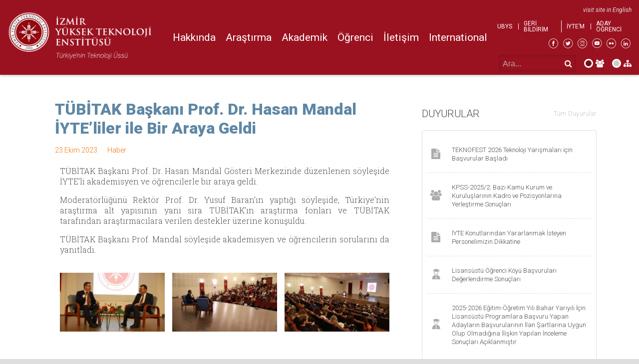

--- FILE ---
content_type: text/html; charset=UTF-8
request_url: https://iyte.edu.tr/haber/tubitak-baskani-prof-dr-hasan-mandal-iyteliler-ile-bir-araya-geldi/
body_size: 17639
content:
<!doctype html><html class="site no-js" lang="tr-TR" prefix="og: http://ogp.me/ns#"><head><meta charset="UTF-8"><meta http-equiv="X-UA-Compatible" content="IE=Edge"/><meta name="viewport" content="width=device-width, initial-scale=1"/><link rel="icon" type="image/png" sizes="228x228" href="https://iyte.edu.tr/wp-content/themes/IYTE/assets/favicons/coast-228x228.png"><link rel="yandex-tableau-widget" href="https://iyte.edu.tr/wp-content/themes/IYTE/assets/favicons/yandex-browser-manifest.json"><link rel="apple-touch-icon" sizes="57x57" href="https://iyte.edu.tr/wp-content/themes/IYTE/assets/favicons/apple-touch-icon-57x57.png"><link rel="apple-touch-icon" sizes="60x60" href="https://iyte.edu.tr/wp-content/themes/IYTE/assets/favicons/apple-touch-icon-60x60.png"><link rel="apple-touch-icon" sizes="72x72" href="https://iyte.edu.tr/wp-content/themes/IYTE/assets/favicons/apple-touch-icon-72x72.png"><link rel="apple-touch-icon" sizes="76x76" href="https://iyte.edu.tr/wp-content/themes/IYTE/assets/favicons/apple-touch-icon-76x76.png"><link rel="apple-touch-icon" sizes="114x114" href="https://iyte.edu.tr/wp-content/themes/IYTE/assets/favicons/apple-touch-icon-114x114.png"><link rel="apple-touch-icon" sizes="120x120" href="https://iyte.edu.tr/wp-content/themes/IYTE/assets/favicons/apple-touch-icon-120x120.png"><link rel="apple-touch-icon" sizes="144x144" href="https://iyte.edu.tr/wp-content/themes/IYTE/assets/favicons/apple-touch-icon-144x144.png"><link rel="apple-touch-icon" sizes="152x152" href="https://iyte.edu.tr/wp-content/themes/IYTE/assets/favicons/apple-touch-icon-152x152.png"><link rel="apple-touch-icon" sizes="180x180" href="https://iyte.edu.tr/wp-content/themes/IYTE/assets/favicons/apple-touch-icon-180x180.png"><link rel="icon" type="image/png" sizes="32x32" href="https://iyte.edu.tr/wp-content/themes/IYTE/assets/favicons/favicon-32x32.png"><link rel="icon" type="image/png" sizes="16x16" href="https://iyte.edu.tr/wp-content/themes/IYTE/assets/favicons/favicon-16x16.png"><link rel="shortcut icon" href="https://iyte.edu.tr/wp-content/themes/IYTE/assets/favicons/favicon.ico"><link rel="manifest" href="https://iyte.edu.tr/wp-content/themes/IYTE/assets/favicons/manifest.json"><meta name="mobile-web-app-capable" content="yes"><meta name="theme-color" content="#fff"><meta name="application-name" content="&#x130;YTE Web Theme"><meta name="msapplication-TileColor" content="#fff"><meta name="msapplication-TileImage" content="https://iyte.edu.tr/wp-content/themes/IYTE/assets/favicons/mstile-144x144.png"><meta name="msapplication-config" content="https://iyte.edu.tr/wp-content/themes/IYTE/assets/favicons/browserconfig.xml"><link type="text/css" media="all" href="https://iyte.edu.tr/wp-content/cache/autoptimize/1/css/autoptimize_a38896549ba91e810184b0a3d74524b0.css" rel="stylesheet" /><title>TÜBİTAK Başkanı Prof. Dr. Hasan Mandal İYTE&#039;liler ile Bir Araya Geldi - İzmir Yüksek Teknoloji Enstitüsü</title> <script type="text/javascript">document.documentElement.className=document.documentElement.className.replace(/\bno-js\b/,'js');</script> <link rel="canonical" href="https://iyte.edu.tr/haber/tubitak-baskani-prof-dr-hasan-mandal-iyteliler-ile-bir-araya-geldi/" /><meta property="og:locale" content="tr_TR" /><meta property="og:type" content="article" /><meta property="og:title" content="TÜBİTAK Başkanı Prof. Dr. Hasan Mandal İYTE&#039;liler ile Bir Araya Geldi - İzmir Yüksek Teknoloji Enstitüsü" /><meta property="og:description" content="TÜBİTAK Başkanı Prof. Dr. Hasan Mandal Gösteri Merkezinde düzenlenen söyleşide İYTE’li akademisyen ve öğrencilerle bir araya geldi." /><meta property="og:url" content="https://iyte.edu.tr/haber/tubitak-baskani-prof-dr-hasan-mandal-iyteliler-ile-bir-araya-geldi/" /><meta property="og:site_name" content="İzmir Yüksek Teknoloji Enstitüsü" /><meta property="article:publisher" content="https://facebook.com/IYTEM" /><meta property="article:section" content="Genel" /><meta property="og:image" content="https://iyte.edu.tr/wp-content/uploads/2023/11/IMG_2312.jpg" /><meta property="og:image:secure_url" content="https://iyte.edu.tr/wp-content/uploads/2023/11/IMG_2312.jpg" /><meta property="og:image:width" content="1923" /><meta property="og:image:height" content="1080" /><meta name="twitter:card" content="summary_large_image" /><meta name="twitter:description" content="TÜBİTAK Başkanı Prof. Dr. Hasan Mandal Gösteri Merkezinde düzenlenen söyleşide İYTE’li akademisyen ve öğrencilerle bir araya geldi." /><meta name="twitter:title" content="TÜBİTAK Başkanı Prof. Dr. Hasan Mandal İYTE&#039;liler ile Bir Araya Geldi - İzmir Yüksek Teknoloji Enstitüsü" /><meta name="twitter:site" content="@iyteedutr" /><meta name="twitter:image" content="https://iyte.edu.tr/wp-content/uploads/2023/11/IMG_2312.jpg" /><meta name="twitter:creator" content="@iyteedutr" /> <script type='application/ld+json'>{"@context":"https://schema.org","@type":"Organization","url":"https://iyte.edu.tr/","sameAs":["https://facebook.com/IYTEM","https://instagram.com/iyteedutr","https://www.linkedin.com/school/i\u0307zmir-y\u00fcksek-teknoloji-enstit\u00fcs\u00fc/","https://www.youtube.com/channel/UCSWVrihXDCUqwa-MlPTTAug","https://twitter.com/iyteedutr"],"@id":"https://iyte.edu.tr/#organization","name":"\u0130zmir Y\u00fcksek Teknoloji Enstit\u00fcs\u00fc","logo":"http://iyte.edu.tr/wp-content/uploads/2019/02/iyte-logo-transparan-360px.png"}</script> <link rel='dns-prefetch' href='//iyte.edu.tr' /><link rel='dns-prefetch' href='//cdnjs.cloudflare.com' /><link rel='dns-prefetch' href='//fonts.googleapis.com' /><link rel='dns-prefetch' href='//s.w.org' /><link rel='stylesheet' id='evcal_google_fonts-css'  href='//fonts.googleapis.com/css?family=Oswald%3A400%2C300%7COpen+Sans%3A700%2C400%2C400i%7CRoboto%3A700%2C400&#038;ver=4.9.6' type='text/css' media='screen' /><link rel='stylesheet' id='eventon_dynamic_styles-css'  href='https://iyte.edu.tr/wp-content/cache/autoptimize/1/css/autoptimize_single_efc3b7985724ca7356aefca193014d7e.css?ver=4.9.6' type='text/css' media='all' /><link rel='stylesheet' id='elementor-global-css'  href='https://iyte.edu.tr/wp-content/cache/autoptimize/1/css/autoptimize_single_9e0024fdba6b0c8bba75fa82a7ea8519.css?ver=1545808042' type='text/css' media='all' /><link rel='stylesheet' id='elementor-post-9684-css'  href='https://iyte.edu.tr/wp-content/cache/autoptimize/1/css/autoptimize_single_e2fa7eaa056330459c925461c3588924.css?ver=1700472332' type='text/css' media='all' /> <script type='text/javascript' src='https://iyte.edu.tr/wp-content/plugins/jquery-updater/js/jquery-3.6.1.min.js?ver=3.6.1'></script> <script type='text/javascript' src='https://iyte.edu.tr/wp-content/plugins/jquery-updater/js/jquery-migrate-3.4.0.min.js?ver=3.4.0'></script> <script type='text/javascript'>var gadwpUAEventsData = {"options":{"event_tracking":"1","event_downloads":"zip|mp3*|mpe*g|pdf|docx*|pptx*|xlsx*|rar*","event_bouncerate":0,"aff_tracking":0,"event_affiliates":"\/out\/","hash_tracking":0,"root_domain":"iyte.edu.tr","event_timeout":100,"event_precision":0,"event_formsubmit":1,"ga_pagescrolldepth_tracking":1,"ga_with_gtag":0}};</script> <script type='text/javascript' src='https://iyte.edu.tr/wp-content/plugins/google-analytics-dashboard-for-wp/front/js/tracking-analytics-events.js?ver=5.3.7'></script> <script type='text/javascript' src='https://iyte.edu.tr/wp-content/plugins/google-analytics-dashboard-for-wp/front/js/tracking-scrolldepth.js?ver=5.3.7'></script> <!--[if lt IE 9]> <script type='text/javascript' integrity="sha384-qFIkRsVO/J5orlMvxK1sgAt2FXT67og+NyFTITYzvbIP1IJavVEKZM7YWczXkwpB" crossorigin="anonymous" src='//cdnjs.cloudflare.com/ajax/libs/html5shiv/3.7.3/html5shiv.min.js?ver=4.9.6'></script> <![endif]--> <script type='text/javascript' async defer src='https://iyte.edu.tr/wp-content/themes/IYTE/assets/js/core.js'></script> <link rel="EditURI" type="application/rsd+xml" title="RSD" href="https://iyte.edu.tr/xmlrpc.php?rsd" /><link rel="wlwmanifest" type="application/wlwmanifest+xml" href="https://iyte.edu.tr/wp-includes/wlwmanifest.xml" /><link rel='shortlink' href='https://iyte.edu.tr/?p=9684' />  <script>(function(i,s,o,g,r,a,m){i['GoogleAnalyticsObject']=r;i[r]=i[r]||function(){
	(i[r].q=i[r].q||[]).push(arguments)},i[r].l=1*new Date();a=s.createElement(o),
	m=s.getElementsByTagName(o)[0];a.async=1;a.src=g;m.parentNode.insertBefore(a,m)
})(window,document,'script','https://www.google-analytics.com/analytics.js','ga');
  ga('create', 'UA-131530787-1', 'auto');
  ga('send', 'pageview');</script> </head><body class="haber-template-default single single-haber postid-9684 elementor-default elementor-page elementor-page-9684"><div class="box_wrapper"><div id="top"><div class="container-fluid"><div class="row"><div class="col-12 topmenu"><div class="brand"> <a href="https://iyte.edu.tr/"> <img class="logo" src="https://iyte.edu.tr/wp-content/themes/IYTE/assets/img/logo-white-full-v.png" alt="İzmir Yüksek Teknoloji Enstitiüsü"> </a></div><div class="nav nav--desktop hidden-md-down"><nav class="menu menu--primary"><ul class="menu__list menu__list--level-0"><li class="menu__item menu__item--has-children"><a href="http://iyte.edu.tr" class="menu__link">Hakkında</a><ul class="menu__list menu__list--submenu menu__list--level-1"><li class="menu__item"><a href="https://iyte.edu.tr/hakkinda/rektorun-mesaji/" class="menu__link">Rektör’ün Mesajı</a></li><li class="menu__item"><a href="https://iyte.edu.tr/hakkinda/genel-tanitim/" class="menu__link">Genel Tanıtım</a></li><li class="menu__item"><a href="https://iyte.edu.tr/hakkinda/misyon-ve-vizyon/" class="menu__link">Misyon ve Vizyon</a></li><li class="menu__item"><a href="https://iyte.edu.tr/hakkinda/tarihce/" class="menu__link">Tarihçe</a></li><li class="menu__item"><a href="https://iyte.edu.tr/hakkinda/yonetim/" class="menu__link">Yönetim</a></li><li class="menu__item"><a href="https://iyte.edu.tr/hakkinda/kurum-semasi/" class="menu__link">Kurum Şeması</a></li><li class="menu__item"><a href="https://iyte.edu.tr/hakkinda/danisma-kurulu/" class="menu__link">Danışma Kurulu</a></li><li class="menu__item"><a href="https://iyte.edu.tr/hakkinda/idari-birimler/" class="menu__link">İdari Birimler</a></li><li class="menu__item"><a href="https://iyte.edu.tr/hakkinda/faaliyet-raporu/" class="menu__link">Faaliyet Raporu</a></li><li class="menu__item"><a href="https://iyte.edu.tr/hakkinda/sayilarla-iyte/" class="menu__link">Sayılarla İYTE</a></li><li class="menu__item"><a href="https://iyte.edu.tr/hakkinda/kurumsal-gorseller/" class="menu__link">Kurumsal Görseller</a></li><li class="menu__item"><a href="https://iyte.edu.tr/hakkinda/mevzuat/" class="menu__link">Mevzuat</a></li><li class="menu__item"><a target="_blank" href="https://genelsekreterlik.iyte.edu.tr/bilgi-edinme-birimi/" class="menu__link">Bilgi Edinme</a></li><li class="menu__item"><a href="https://iyte.edu.tr/hakkinda/iyte-etik-ilkeler/" class="menu__link">İYTE Etik İlkeler ve Değerlendirme</a></li><li class="menu__item"><a target="_blank" href="https://kalite.iyte.edu.tr/" class="menu__link">Kalite Güvencesi Sistemi</a></li><li class="menu__item"><a href="https://iyte.edu.tr/hakkinda/ic-kontrol-sistemi/" class="menu__link">İç Kontrol Sistemi</a></li><li class="menu__item"><a href="https://iyte.edu.tr/hakkinda/stratejik-planlama/" class="menu__link">Stratejik Planlama</a></li><li class="menu__item"><a href="https://iyte.edu.tr/hakkinda/kvkk-dokumanlari/" class="menu__link">KVKK Dökümanları</a></li><li class="menu__item"><a href="https://iyte.edu.tr/hakkinda/toplumsal-cinsiyet-esitligi-ilke-ve-stratejileri/" class="menu__link">Toplumsal Cinsiyet Eşitliği İlke ve Stratejileri</a></li><li class="menu__item"><a target="_blank" href="https://toplumsal.iyte.edu.tr/" class="menu__link">Toplumsal Sorumluluk Proje Koordinatörlüğü</a></li><li class="menu__item"><a target="_blank" href="https://sustainability.iyte.edu.tr/" class="menu__link">Sürdürülebilir Yeşil Kampüs</a></li><li class="menu__item"><a target="_blank" href="https://enerjiyonetimi.iyte.edu.tr/" class="menu__link">Enerji Yönetim Birimi</a></li><li class="menu__item"><a target="_blank" href="https://donersermaye.iyte.edu.tr/" class="menu__link">Döner Sermaye İşletme Müdürlüğü</a></li></ul></li><li class="menu__item"><a href="https://research.iyte.edu.tr" class="menu__link">Araştırma</a></li><li class="menu__item menu__item--has-children"><a href="http://iyte.edu.tr" class="menu__link">Akademik</a><ul class="menu__list menu__list--submenu menu__list--level-1"><li class="menu__item"><a href="https://iyte.edu.tr/akademik/akademik-birimler/" class="menu__link">Akademik Birimler</a></li><li class="menu__item"><a target="_blank" href="https://lee.iyte.edu.tr/lisansustu-programlar/" class="menu__link">Lisansüstü Programlar</a></li><li class="menu__item"><a target="_blank" href="https://lee.iyte.edu.tr/lisansustu-programlar/" class="menu__link">Disiplinlerarası Programlar</a></li><li class="menu__item"><a href="https://egitim.iyte.edu.tr/" class="menu__link">Eğitim Direktörlüğü</a></li><li class="menu__item"><a href="https://iyte.edu.tr/akademik/cift-anadal-programlari/" class="menu__link">Çift Ana Dal/Yan Dal Programları</a></li><li class="menu__item"><a href="https://iyte.edu.tr/akademik/lisansustu-egitim-enstitusu/" class="menu__link">Lisansüstü Eğitim Enstitüsü</a></li><li class="menu__item"><a href="https://iyte.edu.tr/akademik/yabanci-diller-yuksekokulu/" class="menu__link">Yabancı Diller Yüksekokulu</a></li><li class="menu__item"><a href="https://iyte.edu.tr/akademik/genel-kultur-dersleri-bolumu/" class="menu__link">Genel Kültür Dersleri Bölümü</a></li><li class="menu__item"><a href="https://iyte.edu.tr/akademik/akademik-takvim/" class="menu__link">Akademik Takvim</a></li><li class="menu__item"><a href="https://iyte.edu.tr/akademik/iyte-kutuphanesi/" class="menu__link">Kütüphane</a></li><li class="menu__item"><a href="https://iyte.edu.tr/akademik/surekli-egitim-merkezi/" class="menu__link">Sürekli Eğitim Merkezi</a></li><li class="menu__item"><a href="https://uzeb.iyte.edu.tr" class="menu__link">Uzaktan Eğitim</a></li><li class="menu__item"><a target="_blank" href="https://cocukuniversitesi.iyte.edu.tr/" class="menu__link">Çocuk Eğitimi Uygulama ve Araştırma Merkezi</a></li><li class="menu__item"><a target="_blank" href="https://iytebilimkampi.iyte.edu.tr/" class="menu__link">İYTE Lise Bilim Kampı</a></li></ul></li><li class="menu__item menu__item--has-children"><a href="http://iyte.edu.tr" class="menu__link">Öğrenci</a><ul class="menu__list menu__list--submenu menu__list--level-1"><li class="menu__item"><a href="https://iyte.edu.tr/ogrenci/kampus-hayati/" class="menu__link">Kampüs Hayatı</a></li><li class="menu__item"><a target="_blank" href="https://sks.iyte.edu.tr/kultur/topluluklar/#new_tab" class="menu__link">Öğrenci Toplulukları</a></li><li class="menu__item"><a href="https://iyte.edu.tr/ogrenci/ogrenim-yonetim-sistemi-lms/" class="menu__link">Öğrenim Yönetim Sistemi (LMS)</a></li><li class="menu__item"><a href="https://iyte.edu.tr/ogrenci/toplumsal-farkindalik-ve-liderlik-belgesi-sistemi-tflb/" class="menu__link">Toplumsal Farkındalık ve Liderlik Belgesi Sistemi (TFLB)</a></li><li class="menu__item"><a target="_blank" href="https://kariyerimiyte.iyte.edu.tr/" class="menu__link">Kariyer Geliştirme Uygulama ve Araştırma Merkezi</a></li><li class="menu__item"><a target="_blank" href="https://ebu.iyte.edu.tr/" class="menu__link">Eğitim Bursu Ofisi (EBU)</a></li><li class="menu__item"><a target="_blank" href="https://mezun.iyte.edu.tr/" class="menu__link">Mezunlar Ofisi</a></li><li class="menu__item"><a target="_blank" href="https://yokburslari.iyte.edu.tr/" class="menu__link">YÖK Bursları Takip Şubesi</a></li><li class="menu__item"><a href="https://iyte.edu.tr/ogrenci/izmir-yuksek-teknoloji-enstitusu-sosyal-yardimlasma-ve-dayanisma-soyad-birimi/" class="menu__link">Sosyal Yardımlaşma ve Dayanışma (SOYAD) Birimi</a></li><li class="menu__item"><a href="https://iyte.edu.tr/ogrenci/ogrenci-konseyi/" class="menu__link">Öğrenci Konseyi</a></li><li class="menu__item"><a href="https://iyte.edu.tr/ogrenci/rektorun-listesi/" class="menu__link">Rektör’ün Listesi</a></li><li class="menu__item"><a href="https://iyte.edu.tr/ogrenci/iyte-mezunlari-dernegi/" class="menu__link">İYTE Mezunları Derneği / İYTEMED</a></li><li class="menu__item"><a href="https://iyte.edu.tr/ogrenci/ogrenci-isleri/" class="menu__link">Öğrenci İşleri</a></li><li class="menu__item"><a href="https://iyte.edu.tr/ogrenci/saglik-kultur-ve-spor/" class="menu__link">Sağlık, Kültür ve Spor</a></li><li class="menu__item"><a href="https://iyte.edu.tr/ogrenci/uluslararasi-iliskiler-ofisi/" class="menu__link">Uluslararası İlişkiler Ofisi</a></li></ul></li><li class="menu__item"><a href="https://iyte.edu.tr/iletisim/" class="menu__link">İletişim</a></li><li class="menu__item"><a target="_blank" href="https://uio.iyte.edu.tr/en/home-page/" class="menu__link">International</a></li></ul></nav></div><div class="top_right align-self-start hidden-md-down"><div class="topmenu__lang"> <a class="hover__animate" href="https://en.iyte.edu.tr">visit site in English</a></div><div class="topmenu__quick"><nav class="menu menu--top_menu"><ul class="menu__list menu__list--level-0"><li class="menu__item"><a target="_blank" href="https://ubys.iyte.edu.tr/" class="menu__link">UBYS</a></li><li class="menu__item"><a target="_blank" href="https://ubys.iyte.edu.tr/WishSuggestionComplaint/Index" class="menu__link">Geri Bildirim</a></li><li class="menu__item"><a href="https://iyte.edu.tr/iytem/" class="menu__link">İYTE&#8217;M</a></li><li class="menu__item"><a target="_blank" href="https://aday.iyte.edu.tr/" class="menu__link">Aday Öğrenci</a></li></ul></nav></div><div class="topmenu__social socialmenu"><div class="nav nav--social"> <a href="https://facebook.com/IYTEM" target="_blank"><span class="icon-facebook"></span></a> <a href="https://twitter.com/iyteedutr" target="_blank"><span class="icon-twitter"></span></a> <a href="https://instagram.com/iyteedutr" target="_blank"><span class="icon-instagram"></span></a> <a href="https://www.youtube.com/channel/UCSWVrihXDCUqwa-MlPTTAug" target="_blank"><span class="icon-youtube"></span></a> <a href="https://www.flickr.com/photos/iyte-iztech/" target="_blank"><span class="icon-flickr"></span></a> <a href="https://www.linkedin.com/school/i%CC%87zmir-y%C3%BCksek-teknoloji-enstit%C3%BCs%C3%BC/" target="_blank"><span class="icon-linkedin"></span></a></div></div><div class="header-search"><form id="search_form" action="https://iyte.edu.tr/"><div class="search_form_wrapper"> <input type="search" class="search-field" placeholder="Ara..." value="" name="s"> <button><i class="fa fa-search"></i></button></div> <span class="search_radio_wrapper"> <label title="Rehberde Ara"> <input name="searchType" type="radio"  value="rehber" checked><i class="fa fa-users"></i> </label> <label title="Sitede Ara"> <input type="radio" name="searchType" value="s" ><i class="fa fa-sitemap"></i> </label> </span></form></div></div><div class="toggle-mobile-menu hidden-lg-up"> <a href="javascript:void(0);"> <span class="icon-mobile-menu"></span> </a></div></div></div></div></div><div class="nav--mobile hidden-lg-up"><div id="mobilemenu" class="hidden nav"><div class="toggle-mobile-menu hidden-lg-up"> <a href="javascript:void(0);"> <span class="icon-close-circle"></span> </a></div><div class="topmenu__lang"> <a class="hover__animate" href="http://en.iyte.edu.tr">visit site in English</a></div><div class="header-search"><form id="search_form" action="https://iyte.edu.tr/"><div class="search_form_wrapper"> <input type="search" class="search-field" placeholder="Ara..." value="" name="s"> <button><i class="fa fa-search"></i></button></div> <span class="search_radio_wrapper"> <label title="Rehberde Ara"> <input name="searchType" type="radio"  value="rehber" checked><i class="fa fa-users"></i> </label> <label title="Sitede Ara"> <input type="radio" name="searchType" value="s" ><i class="fa fa-sitemap"></i> </label> </span></form></div><nav class="menu menu--primary"><ul class="menu__list menu__list--level-0"><li class="menu__item menu__item--has-children"><a href="http://iyte.edu.tr" class="menu__link">Hakkında</a><ul class="menu__list menu__list--submenu menu__list--level-1"><li class="menu__item"><a href="https://iyte.edu.tr/hakkinda/rektorun-mesaji/" class="menu__link">Rektör’ün Mesajı</a></li><li class="menu__item"><a href="https://iyte.edu.tr/hakkinda/genel-tanitim/" class="menu__link">Genel Tanıtım</a></li><li class="menu__item"><a href="https://iyte.edu.tr/hakkinda/misyon-ve-vizyon/" class="menu__link">Misyon ve Vizyon</a></li><li class="menu__item"><a href="https://iyte.edu.tr/hakkinda/tarihce/" class="menu__link">Tarihçe</a></li><li class="menu__item"><a href="https://iyte.edu.tr/hakkinda/yonetim/" class="menu__link">Yönetim</a></li><li class="menu__item"><a href="https://iyte.edu.tr/hakkinda/kurum-semasi/" class="menu__link">Kurum Şeması</a></li><li class="menu__item"><a href="https://iyte.edu.tr/hakkinda/danisma-kurulu/" class="menu__link">Danışma Kurulu</a></li><li class="menu__item"><a href="https://iyte.edu.tr/hakkinda/idari-birimler/" class="menu__link">İdari Birimler</a></li><li class="menu__item"><a href="https://iyte.edu.tr/hakkinda/faaliyet-raporu/" class="menu__link">Faaliyet Raporu</a></li><li class="menu__item"><a href="https://iyte.edu.tr/hakkinda/sayilarla-iyte/" class="menu__link">Sayılarla İYTE</a></li><li class="menu__item"><a href="https://iyte.edu.tr/hakkinda/kurumsal-gorseller/" class="menu__link">Kurumsal Görseller</a></li><li class="menu__item"><a href="https://iyte.edu.tr/hakkinda/mevzuat/" class="menu__link">Mevzuat</a></li><li class="menu__item"><a target="_blank" href="https://genelsekreterlik.iyte.edu.tr/bilgi-edinme-birimi/" class="menu__link">Bilgi Edinme</a></li><li class="menu__item"><a href="https://iyte.edu.tr/hakkinda/iyte-etik-ilkeler/" class="menu__link">İYTE Etik İlkeler ve Değerlendirme</a></li><li class="menu__item"><a target="_blank" href="https://kalite.iyte.edu.tr/" class="menu__link">Kalite Güvencesi Sistemi</a></li><li class="menu__item"><a href="https://iyte.edu.tr/hakkinda/ic-kontrol-sistemi/" class="menu__link">İç Kontrol Sistemi</a></li><li class="menu__item"><a href="https://iyte.edu.tr/hakkinda/stratejik-planlama/" class="menu__link">Stratejik Planlama</a></li><li class="menu__item"><a href="https://iyte.edu.tr/hakkinda/kvkk-dokumanlari/" class="menu__link">KVKK Dökümanları</a></li><li class="menu__item"><a href="https://iyte.edu.tr/hakkinda/toplumsal-cinsiyet-esitligi-ilke-ve-stratejileri/" class="menu__link">Toplumsal Cinsiyet Eşitliği İlke ve Stratejileri</a></li><li class="menu__item"><a target="_blank" href="https://toplumsal.iyte.edu.tr/" class="menu__link">Toplumsal Sorumluluk Proje Koordinatörlüğü</a></li><li class="menu__item"><a target="_blank" href="https://sustainability.iyte.edu.tr/" class="menu__link">Sürdürülebilir Yeşil Kampüs</a></li><li class="menu__item"><a target="_blank" href="https://enerjiyonetimi.iyte.edu.tr/" class="menu__link">Enerji Yönetim Birimi</a></li><li class="menu__item"><a target="_blank" href="https://donersermaye.iyte.edu.tr/" class="menu__link">Döner Sermaye İşletme Müdürlüğü</a></li></ul></li><li class="menu__item"><a href="https://research.iyte.edu.tr" class="menu__link">Araştırma</a></li><li class="menu__item menu__item--has-children"><a href="http://iyte.edu.tr" class="menu__link">Akademik</a><ul class="menu__list menu__list--submenu menu__list--level-1"><li class="menu__item"><a href="https://iyte.edu.tr/akademik/akademik-birimler/" class="menu__link">Akademik Birimler</a></li><li class="menu__item"><a target="_blank" href="https://lee.iyte.edu.tr/lisansustu-programlar/" class="menu__link">Lisansüstü Programlar</a></li><li class="menu__item"><a target="_blank" href="https://lee.iyte.edu.tr/lisansustu-programlar/" class="menu__link">Disiplinlerarası Programlar</a></li><li class="menu__item"><a href="https://egitim.iyte.edu.tr/" class="menu__link">Eğitim Direktörlüğü</a></li><li class="menu__item"><a href="https://iyte.edu.tr/akademik/cift-anadal-programlari/" class="menu__link">Çift Ana Dal/Yan Dal Programları</a></li><li class="menu__item"><a href="https://iyte.edu.tr/akademik/lisansustu-egitim-enstitusu/" class="menu__link">Lisansüstü Eğitim Enstitüsü</a></li><li class="menu__item"><a href="https://iyte.edu.tr/akademik/yabanci-diller-yuksekokulu/" class="menu__link">Yabancı Diller Yüksekokulu</a></li><li class="menu__item"><a href="https://iyte.edu.tr/akademik/genel-kultur-dersleri-bolumu/" class="menu__link">Genel Kültür Dersleri Bölümü</a></li><li class="menu__item"><a href="https://iyte.edu.tr/akademik/akademik-takvim/" class="menu__link">Akademik Takvim</a></li><li class="menu__item"><a href="https://iyte.edu.tr/akademik/iyte-kutuphanesi/" class="menu__link">Kütüphane</a></li><li class="menu__item"><a href="https://iyte.edu.tr/akademik/surekli-egitim-merkezi/" class="menu__link">Sürekli Eğitim Merkezi</a></li><li class="menu__item"><a href="https://uzeb.iyte.edu.tr" class="menu__link">Uzaktan Eğitim</a></li><li class="menu__item"><a target="_blank" href="https://cocukuniversitesi.iyte.edu.tr/" class="menu__link">Çocuk Eğitimi Uygulama ve Araştırma Merkezi</a></li><li class="menu__item"><a target="_blank" href="https://iytebilimkampi.iyte.edu.tr/" class="menu__link">İYTE Lise Bilim Kampı</a></li></ul></li><li class="menu__item menu__item--has-children"><a href="http://iyte.edu.tr" class="menu__link">Öğrenci</a><ul class="menu__list menu__list--submenu menu__list--level-1"><li class="menu__item"><a href="https://iyte.edu.tr/ogrenci/kampus-hayati/" class="menu__link">Kampüs Hayatı</a></li><li class="menu__item"><a target="_blank" href="https://sks.iyte.edu.tr/kultur/topluluklar/#new_tab" class="menu__link">Öğrenci Toplulukları</a></li><li class="menu__item"><a href="https://iyte.edu.tr/ogrenci/ogrenim-yonetim-sistemi-lms/" class="menu__link">Öğrenim Yönetim Sistemi (LMS)</a></li><li class="menu__item"><a href="https://iyte.edu.tr/ogrenci/toplumsal-farkindalik-ve-liderlik-belgesi-sistemi-tflb/" class="menu__link">Toplumsal Farkındalık ve Liderlik Belgesi Sistemi (TFLB)</a></li><li class="menu__item"><a target="_blank" href="https://kariyerimiyte.iyte.edu.tr/" class="menu__link">Kariyer Geliştirme Uygulama ve Araştırma Merkezi</a></li><li class="menu__item"><a target="_blank" href="https://ebu.iyte.edu.tr/" class="menu__link">Eğitim Bursu Ofisi (EBU)</a></li><li class="menu__item"><a target="_blank" href="https://mezun.iyte.edu.tr/" class="menu__link">Mezunlar Ofisi</a></li><li class="menu__item"><a target="_blank" href="https://yokburslari.iyte.edu.tr/" class="menu__link">YÖK Bursları Takip Şubesi</a></li><li class="menu__item"><a href="https://iyte.edu.tr/ogrenci/izmir-yuksek-teknoloji-enstitusu-sosyal-yardimlasma-ve-dayanisma-soyad-birimi/" class="menu__link">Sosyal Yardımlaşma ve Dayanışma (SOYAD) Birimi</a></li><li class="menu__item"><a href="https://iyte.edu.tr/ogrenci/ogrenci-konseyi/" class="menu__link">Öğrenci Konseyi</a></li><li class="menu__item"><a href="https://iyte.edu.tr/ogrenci/rektorun-listesi/" class="menu__link">Rektör’ün Listesi</a></li><li class="menu__item"><a href="https://iyte.edu.tr/ogrenci/iyte-mezunlari-dernegi/" class="menu__link">İYTE Mezunları Derneği / İYTEMED</a></li><li class="menu__item"><a href="https://iyte.edu.tr/ogrenci/ogrenci-isleri/" class="menu__link">Öğrenci İşleri</a></li><li class="menu__item"><a href="https://iyte.edu.tr/ogrenci/saglik-kultur-ve-spor/" class="menu__link">Sağlık, Kültür ve Spor</a></li><li class="menu__item"><a href="https://iyte.edu.tr/ogrenci/uluslararasi-iliskiler-ofisi/" class="menu__link">Uluslararası İlişkiler Ofisi</a></li></ul></li><li class="menu__item"><a href="https://iyte.edu.tr/iletisim/" class="menu__link">İletişim</a></li><li class="menu__item"><a target="_blank" href="https://uio.iyte.edu.tr/en/home-page/" class="menu__link">International</a></li></ul></nav><h3 class="title">Kolay Erişim</h3><nav class="menu menu--top_menu"><ul class="menu__list menu__list--level-0"><li class="menu__item"><a target="_blank" href="https://ubys.iyte.edu.tr/" class="menu__link">UBYS</a></li><li class="menu__item"><a target="_blank" href="https://ubys.iyte.edu.tr/WishSuggestionComplaint/Index" class="menu__link">Geri Bildirim</a></li><li class="menu__item"><a href="https://iyte.edu.tr/iytem/" class="menu__link">İYTE&#8217;M</a></li><li class="menu__item"><a target="_blank" href="https://aday.iyte.edu.tr/" class="menu__link">Aday Öğrenci</a></li></ul></nav><div class="nav nav--social"> <a href="https://facebook.com/IYTEM" target="_blank"><span class="icon-facebook"></span></a> <a href="https://twitter.com/iyteedutr" target="_blank"><span class="icon-twitter"></span></a> <a href="https://instagram.com/iyteedutr" target="_blank"><span class="icon-instagram"></span></a> <a href="https://www.youtube.com/channel/UCSWVrihXDCUqwa-MlPTTAug" target="_blank"><span class="icon-youtube"></span></a> <a href="https://www.flickr.com/photos/iyte-iztech/" target="_blank"><span class="icon-flickr"></span></a> <a href="https://www.linkedin.com/school/i%CC%87zmir-y%C3%BCksek-teknoloji-enstit%C3%BCs%C3%BC/" target="_blank"><span class="icon-linkedin"></span></a></div></div></div><main id="post_9684"><section class="post_content"><div class="container"><div class="row"><div class="col-xxl-9 col-xl-8 col-md-12"><article class="post_article"><header><div class="container"><div class="row"><div class="col-12"><h1 class="post_title">TÜBİTAK Başkanı Prof. Dr. Hasan Mandal İYTE&#8217;liler ile Bir Araya Geldi</h1><div class="postmeta justify-content-start align-items-center"><div class="postmeta__date">23 Ekim 2023</div><div class="postmeta__type">Haber</div><div class="postmeta__tags"></div></div></div></div></div></header><main class="content"><section class="wysiwyg vanilla"><div class="container"><div class="row"><div class="col-12"><div class="elementor elementor-9684"><div class="elementor-inner"><div class="elementor-section-wrap"><section data-id="39b59ab3" class="elementor-element elementor-element-39b59ab3 elementor-section-boxed elementor-section-height-default elementor-section-height-default elementor-section elementor-top-section" data-element_type="section"><div class="elementor-container elementor-column-gap-default"><div class="elementor-row"><div data-id="5c1a556a" class="elementor-element elementor-element-5c1a556a elementor-column elementor-col-100 elementor-top-column" data-element_type="column"><div class="elementor-column-wrap elementor-element-populated"><div class="elementor-widget-wrap"><div data-id="52f5bba7" class="elementor-element elementor-element-52f5bba7 elementor-widget elementor-widget-text-editor" data-element_type="text-editor.default"><div class="elementor-widget-container"><div class="elementor-text-editor elementor-clearfix"><p>TÜBİTAK Başkanı Prof. Dr. Hasan Mandal Gösteri Merkezinde düzenlenen söyleşide İYTE’li akademisyen ve öğrencilerle bir araya geldi.</p><p>Moderatörlüğünü Rektör Prof. Dr. Yusuf Baran’ın yaptığı söyleşide, Türkiye’nin araştırma alt yapısının yanı sıra TÜBİTAK’ın araştırma fonları ve TÜBİTAK tarafından araştırmacılara verilen destekler üzerine konuşuldu.</p><p>TÜBİTAK Başkanı Prof. Mandal söyleşide akademisyen ve öğrencilerin sorularını da yanıtladı.</p></div></div></div></div></div></div></div></div></section><section data-id="c1bfbb6" class="elementor-element elementor-element-c1bfbb6 elementor-section-boxed elementor-section-height-default elementor-section-height-default elementor-section elementor-top-section" data-element_type="section"><div class="elementor-container elementor-column-gap-default"><div class="elementor-row"><div data-id="7f1dc41" class="elementor-element elementor-element-7f1dc41 elementor-column elementor-col-100 elementor-top-column" data-element_type="column"><div class="elementor-column-wrap elementor-element-populated"><div class="elementor-widget-wrap"><div data-id="94030c5" class="elementor-element elementor-element-94030c5 gallery-spacing-custom elementor-widget elementor-widget-image-gallery" data-element_type="image-gallery.default"><div class="elementor-widget-container"><div class="elementor-image-gallery"><div id='gallery-1' class='gallery galleryid-9684 gallery-columns-3 gallery-size-thumbnail'><figure class='gallery-item'><div class='gallery-icon landscape'> <a data-elementor-open-lightbox="default" data-elementor-lightbox-slideshow="94030c5" href='https://iyte.edu.tr/wp-content/uploads/2023/11/IMG_2286.jpg'><img width="450" height="253" src="https://iyte.edu.tr/wp-content/uploads/2023/11/IMG_2286-450x253.jpg" class="attachment-thumbnail size-thumbnail" alt="" srcset="https://iyte.edu.tr/wp-content/uploads/2023/11/IMG_2286-450x253.jpg 450w, https://iyte.edu.tr/wp-content/uploads/2023/11/IMG_2286-1600x899.jpg 1600w, https://iyte.edu.tr/wp-content/uploads/2023/11/IMG_2286-768x431.jpg 768w, https://iyte.edu.tr/wp-content/uploads/2023/11/IMG_2286-350x197.jpg 350w, https://iyte.edu.tr/wp-content/uploads/2023/11/IMG_2286-254x143.jpg 254w, https://iyte.edu.tr/wp-content/uploads/2023/11/IMG_2286-990x556.jpg 990w" sizes="(max-width: 450px) 100vw, 450px" /></a></div></figure><figure class='gallery-item'><div class='gallery-icon landscape'> <a data-elementor-open-lightbox="default" data-elementor-lightbox-slideshow="94030c5" href='https://iyte.edu.tr/wp-content/uploads/2023/11/IMG_2295.jpg'><img width="450" height="253" src="https://iyte.edu.tr/wp-content/uploads/2023/11/IMG_2295-450x253.jpg" class="attachment-thumbnail size-thumbnail" alt="" srcset="https://iyte.edu.tr/wp-content/uploads/2023/11/IMG_2295-450x253.jpg 450w, https://iyte.edu.tr/wp-content/uploads/2023/11/IMG_2295-1600x899.jpg 1600w, https://iyte.edu.tr/wp-content/uploads/2023/11/IMG_2295-768x431.jpg 768w, https://iyte.edu.tr/wp-content/uploads/2023/11/IMG_2295-350x197.jpg 350w, https://iyte.edu.tr/wp-content/uploads/2023/11/IMG_2295-254x143.jpg 254w, https://iyte.edu.tr/wp-content/uploads/2023/11/IMG_2295-990x556.jpg 990w" sizes="(max-width: 450px) 100vw, 450px" /></a></div></figure><figure class='gallery-item'><div class='gallery-icon landscape'> <a data-elementor-open-lightbox="default" data-elementor-lightbox-slideshow="94030c5" href='https://iyte.edu.tr/wp-content/uploads/2023/11/IMG_2312.jpg'><img width="450" height="253" src="https://iyte.edu.tr/wp-content/uploads/2023/11/IMG_2312-450x253.jpg" class="attachment-thumbnail size-thumbnail" alt="" srcset="https://iyte.edu.tr/wp-content/uploads/2023/11/IMG_2312-450x253.jpg 450w, https://iyte.edu.tr/wp-content/uploads/2023/11/IMG_2312-1600x899.jpg 1600w, https://iyte.edu.tr/wp-content/uploads/2023/11/IMG_2312-768x431.jpg 768w, https://iyte.edu.tr/wp-content/uploads/2023/11/IMG_2312-350x197.jpg 350w, https://iyte.edu.tr/wp-content/uploads/2023/11/IMG_2312-254x143.jpg 254w, https://iyte.edu.tr/wp-content/uploads/2023/11/IMG_2312-990x556.jpg 990w" sizes="(max-width: 450px) 100vw, 450px" /></a></div></figure></div></div></div></div></div></div></div></div></div></section></div></div></div></div></div></div></section></main></article></div><div class="col-xxl-3 col-xl-4 col-md-12"><aside><p><div class="newsbox duyurular"><div class="newsbox__header justify-content-between align-items-center"><h1 class="newsbox__header--title"> Duyurular</h1><a href="/duyuru" class="newsbox__header--link_all">Tüm Duyurular</a></div><div class="newsbox__container"><ul class="newsbox__list"><li class="newsbox__list-item "> <a class="newsitem" href="https://iyte.edu.tr/duyuru/teknofest-2026-teknoloji-yarismalari-icin-basvurular-basladi/"><div class="newsitem__icon"> <span class="fa fa-file-text"></span></div><div class="newsitem__body"><p class="newsitem__excerpt">TEKNOFEST 2026 Teknoloji Yarışmaları için Başvurular Başladı</p></div> </a></li><li class="newsbox__list-item "> <a class="newsitem" href="https://personel.iyte.edu.tr/duyuru/kpss-2025-2-bazi-kamu-kurum-ve-kuruluslarinin-kadro-ve-pozisyonlarina-yerlestirme-sonuclari/#new_tab"><div class="newsitem__icon"> <span class="fa fa-users"></span></div><div class="newsitem__body"><p class="newsitem__excerpt">KPSS-2025/2: Bazı Kamu Kurum ve Kuruluşlarının Kadro ve Pozisyonlarına Yerleştirme Sonuçları</p></div> </a></li><li class="newsbox__list-item "> <a class="newsitem" href="https://iyte.edu.tr/duyuru/iyte-konutlarindan-yararlanmak-isteyen-personelimizin-dikkatine-10/"><div class="newsitem__icon"> <span class="fa fa-file-text"></span></div><div class="newsitem__body"><p class="newsitem__excerpt">İYTE Konutlarından Yararlanmak İsteyen Personelimizin Dikkatine</p></div> </a></li><li class="newsbox__list-item "> <a class="newsitem" href="https://iyte.edu.tr/duyuru/lisansustu-ogrenci-koyu-basvurulari-degerlendirme-sonuclari-5/"><div class="newsitem__icon"> <span class="icon-student-m"></span></div><div class="newsitem__body"><p class="newsitem__excerpt">Lisansüstü Öğrenci Köyü Başvuruları Değerlendirme Sonuçları</p></div> </a></li><li class="newsbox__list-item "> <a class="newsitem" href="https://lee.iyte.edu.tr/duyuru/2025-2026-egitim-ogretim-yili-bahar-yariyili-icin-lisansustu-programlara-basvuru-yapan-adaylarin-basvurularinin-ilan-sartlarina-uygun-olup-olmadigina-iliskin-yapilan-inceleme-sonuclari-aciklanmistir/#new_tab"><div class="newsitem__icon"> <span class="icon-student-m"></span></div><div class="newsitem__body"><p class="newsitem__excerpt">2025-2026 Eğitim-Öğretim Yılı Bahar Yarıyılı İçin Lisansüstü Programlara Başvuru Yapan Adayların Başvurularının İlan Şartlarına Uygun Olup Olmadığına İlişkin Yapılan İnceleme Sonuçları Açıklanmıştır</p></div> </a></li></ul></div></div></p><p><div class="newsbox haberler"><div class="newsbox__header justify-content-between align-items-center"><h1 class="newsbox__header--title"> Haberler</h1><a href="/haber" class="newsbox__header--link_all">Tüm Haberler</a></div><div class="newsbox__container"><ul class="newsbox__list"><li class="newsbox__list-item "> <a class="newsitem" href="https://iyte.edu.tr/haber/rektorumuz-prof-dr-yusuf-baran-izmir-turk-koleji-yarinlarda-var-olmak-odullerinde-2025-egitime-katki-odulunun-sahibi-oldu/"><div class="newsitem__thumb"> <img width="70" height="70" src="https://iyte.edu.tr/wp-content/uploads/2026/01/itk-yarinlarda-var-olmak-odulleri-7-70x70.jpg" class="attachment-small-news-thumb size-small-news-thumb wp-post-image" alt="" /></div><div class="newsitem__body"><h3 class="newsitem__title">Rektörümüz Prof. Dr. Yusuf Baran, İzmir Türk Koleji “Yarınlarda Var Olmak Ödülleri”nde, “2025 Eğitime Katkı Ödülü”nün Sahibi Oldu</h3><p class="newsitem__excerpt">​Yenilikçi eğitim anlayışı ve nitelikli insan kaynağına sunduğu katkılarla bu ödüle layık görülen Rektörümüz; ödülü İYTE Ailemiz ve öğrencilerimiz adına aldı.  Ülkemizin aydınlık geleceği için üretmeye ve eğitime değer katmaya devam ediyoruz.</p></div> </a></li><li class="newsbox__list-item "> <a class="newsitem" href="https://iyte.edu.tr/haber/iyte-rektoru-prof-dr-yusuf-barana-en-ilham-veren-egitimci-lider-odulu/"><div class="newsitem__thumb"> <img width="70" height="70" src="https://iyte.edu.tr/wp-content/uploads/2025/12/yusuf-baran-sinav-odulleri-70x70.jpeg" class="attachment-small-news-thumb size-small-news-thumb wp-post-image" alt="" /></div><div class="newsitem__body"><h3 class="newsitem__title">İYTE Rektörü Prof. Dr. Yusuf Baran’a "En İlham Veren Eğitimci Lider" Ödülü</h3><p class="newsitem__excerpt">Prof. Dr. Yusuf Baran, İzmir Sınav Eğitim Kurumları öğrencileri ve öğretmenlerinin oylarıyla belirlenen "2025 Sınav İzmir’in Enleri" ödüllerinde "En İlham Veren Eğitimci Lider" seçildi.</p></div> </a></li><li class="newsbox__list-item "> <a class="newsitem" href="https://iyte.edu.tr/haber/teknik-universiteler-birligi-destek-programi-projesi-tu11-kapsaminda-iyteden-uc-proje-destek-almaya-hak-kazandi/"><div class="newsitem__thumb"> <img width="70" height="70" src="https://iyte.edu.tr/wp-content/uploads/2025/12/TU11-iyte-70x70.jpg" class="attachment-small-news-thumb size-small-news-thumb wp-post-image" alt="" /></div><div class="newsitem__body"><h3 class="newsitem__title">Teknik Üniversiteler Birliği Destek Programı Projesi (TU11) Kapsamında İYTE’den Üç Proje Destek Almaya Hak Kazandı</h3><p class="newsitem__excerpt">11 teknik üniversitenin ortak akıl ve paylaşım anlayışıyla bir araya gelerek oluşturduğu Teknik Üniversiteler Birliği Destek Programı Projesi (TU11) kapsamında yürütülen değerlendirme süreci tamamlandı.</p></div> </a></li></ul></div></div></p><div class="newsbox etkinlikler"><div class="newsbox__header justify-content-between align-items-center"><h1 class="newsbox__header--title"> Etkinlikler</h1> <a href="/etkinlik-takvimi" class="newsbox__header--link_all">Tüm Etkinlikler</a></div><div id='evcal_calendar_763' class='ajde_evcal_calendar  evoEL' ><div class='evo-data' data-cyear="2026" data-cmonth="12" data-runajax="1" data-evc_open="0" data-cal_ver="2.6.11" data-mapscroll="true" data-mapformat="roadmap" data-mapzoom="16" data-mapiconurl="" data-ev_cnt="4" data-show_limit="no" data-tiles="no" data-sort_by="sort_date" data-filters_on="true" data-range_start="1768762776" data-range_end="1798761599" data-send_unix="1" data-ux_val="0" data-accord="0" data-rtl="no"  ></div><div id='evcal_head' class='calendar_header ' ><div class='cal_arguments' style='display:none' data-hide_past="no" data-show_et_ft_img="no" data-event_order="ASC" data-ft_event_priority="no" data-lang="L1" data-month_incre="0" data-only_ft="no" data-evc_open="no" data-show_limit="no" data-etc_override="yes" data-show_limit_redir="0" data-tiles="no" data-tile_height="0" data-tile_bg="0" data-tile_count="2" data-tile_style="0" data-s="" data-members_only="no" data-ux_val="0" data-show_limit_ajax="no" data-show_limit_paged="1" data-hide_mult_occur="yes" data-show_repeats="no" data-sep_month="no" data-number_of_months="12" ></div><div class='clear'></div></div><div class='eventon_sorting_section' style='display:none'><div class='eventon_sort_line evo_sortOpt' ><div class='evo_sortby'><p>Sırala:</p></div><div class='evo_srt_sel'><p class='fa'>Tarih</p><div class='evo_srt_options'><p data-val='sort_date' data-type='date' class='evs_btn evs_hide' >Tarih</p><p data-val='sort_title' data-type='title' class='evs_btn ' >Başlık</p><p data-val='sort_color' data-type='color' class='evs_btn ' >Renk</p><p data-val='sort_posted' data-type='posted' class='evs_btn ' >Yayınlanmış</p></div></div><div class='clear'></div></div><div class='eventon_filter_line '><div class='eventon_filter evo_hideshow_pastfuture' data-filter_field='event_past_future' data-filter_val='all' data-filter_type='custom' ><div class='eventon_filter_selection'><p class='filtering_set_val' data-opts='evs4_in'>Geçmiş &amp; Gelecek Etkinlikler</p><div class='eventon_filter_dropdown evo_hideshow' style='display:none'><p class='evf_hide' data-filter_val='all'>Geçmiş &amp; Gelecek Etkinlikler</p><p class='past' data-filter_val='past'>Sadece Geçmiş Etkinlikler</p><p class='future' data-filter_val='future'>Sadece Gelecek Etkinlikler</p></div></div><div class='clear'></div></div><div class='eventon_filter evo_sortOpt evo_sortList_event_type' data-filter_field='event_type' data-filter_val='24,38,39' data-filter_type='tax' data-fl_o='IN'><div class='eventon_sf_field'><p>Etkinlik Tipi:</p></div><div class='eventon_filter_selection'><p class='filtering_set_val' data-opts='evs4_in'>Genel</p><div class='eventon_filter_dropdown' style='display:none'><p class='evf_hide' data-filter_val='24,38,39'>Genel</p><p  data-filter_val='all'>Hepsi</p></div></div><div class='evo_filter_selection_children'></div><div class='clear'></div></div><div class='eventon_filter' data-filter_field='event_type_2' data-filter_val='all' data-filter_type='tax' data-fl_o='IN'></div><div class='eventon_filter' data-filter_field='event_type_3' data-filter_val='all' data-filter_type='tax' data-fl_o='IN'></div><div class='eventon_filter' data-filter_field='event_type_4' data-filter_val='all' data-filter_type='tax' data-fl_o='IN'></div><div class='eventon_filter' data-filter_field='event_type_5' data-filter_val='all' data-filter_type='tax' data-fl_o='IN'></div><div class='eventon_filter evo_sortOpt evo_sortList_event_location' data-filter_field='event_location' data-filter_val='all' data-filter_type='tax' data-fl_o='IN'><div class='eventon_sf_field'><p>Etkinlik Yeri:</p></div><div class='eventon_filter_selection'><p class='filtering_set_val' data-opts='evs4_in'>Hepsi</p><div class='eventon_filter_dropdown' style='display:none'><p class='evf_hide' data-filter_val='all'>Hepsi</p><p class='ahmet-adnan-saygun-sanat-merkezi ' data-filter_val='106' data-filter_slug='ahmet-adnan-saygun-sanat-merkezi'>Ahmet Adnan Saygun Sanat Merkezi</p><p class='antalya ' data-filter_val='108' data-filter_slug='antalya'>Antalya</p><p class='barbaros-koy-meydani ' data-filter_val='100' data-filter_slug='barbaros-koy-meydani'>Barbaros Köy Meydanı</p><p class='cevrimici ' data-filter_val='96' data-filter_slug='cevrimici'>Çevrimiçi</p><p class='cumhuriyet-meydani ' data-filter_val='58' data-filter_slug='cumhuriyet-meydani'>Cumhuriyet Meydanı</p><p class='deu-sabanci-kultur-merkezi ' data-filter_val='59' data-filter_slug='deu-sabanci-kultur-merkezi'>DEÜ Sabancı Kültür Merkezi</p><p class='ege-universitesi-ataturk-kultur-merkezi ' data-filter_val='69' data-filter_slug='ege-universitesi-ataturk-kultur-merkezi'>Ege Üniversitesi Atatürk Kültür Merkezi</p><p class='fuar-izmir-a-holu ' data-filter_val='98' data-filter_slug='fuar-izmir-a-holu'>Fuar İzmir A Holü</p><p class='genel-kultur-dersleri-bolumu ' data-filter_val='56' data-filter_slug='genel-kultur-dersleri-bolumu'>Genel Kültür Dersleri Bölümü</p><p class='guzelbahce-ataturk-kultur-merkezi ' data-filter_val='52' data-filter_slug='guzelbahce-ataturk-kultur-merkezi'>Güzelbahçe Atatürk Kültür Merkezi</p><p class='inovasyon-merkezi ' data-filter_val='45' data-filter_slug='inovasyon-merkezi'>İnovasyon Merkezi</p><p class='iyte-acik-hava-amfisi ' data-filter_val='54' data-filter_slug='iyte-acik-hava-amfisi'>İYTE Açık Hava Amfisi</p><p class='iyte-bilgisayar-muhendisligi ' data-filter_val='70' data-filter_slug='iyte-bilgisayar-muhendisligi'>İYTE Bilgisayar Mühendisliği</p><p class='iyte-bilim-parki ' data-filter_val='82' data-filter_slug='iyte-bilim-parki'>İYTE Bilim Parkı</p><p class='iyte-golf-sahasi ' data-filter_val='65' data-filter_slug='iyte-golf-sahasi'>İYTE Golf Sahası</p><p class='iyte-gosteri-merkezi ' data-filter_val='23' data-filter_slug='iyte-gosteri-merkezi'>İYTE Gösteri Merkezi</p><p class='iyte-hayal-parki ' data-filter_val='116' data-filter_slug='iyte-hayal-parki'>İYTE Hayal Parkı</p><p class='iyte-kimya-bolumu-otoparki ' data-filter_val='99' data-filter_slug='iyte-kimya-bolumu-otoparki'>İYTE Kimya Bölümü Otoparkı</p><p class='iyte-kutuphane ' data-filter_val='107' data-filter_slug='iyte-kutuphane'>İYTE Kütüphane</p><p class='iyte-kyk-yurtlari ' data-filter_val='66' data-filter_slug='iyte-kyk-yurtlari'>İYTE KYK Yurtları</p><p class='iyte-lisansustu-ogrenci-koyu ' data-filter_val='110' data-filter_slug='iyte-lisansustu-ogrenci-koyu'>İYTE Lisansüstü Öğrenci Köyü</p><p class='iyte-merkezi-kafeterya ' data-filter_val='35' data-filter_slug='iyte-merkezi-kafeterya'>İYTE Merkezi Kafeterya</p><p class='iyte-rektorluk-binasi ' data-filter_val='103' data-filter_slug='iyte-rektorluk-binasi'>İYTE Rektörlük Binası</p><p class='iyte-rektorluk-meydani ' data-filter_val='55' data-filter_slug='iyte-rektorluk-meydani'>İYTE Rektörlük Meydanı</p><p class='iyte-senlik-alani ' data-filter_val='60' data-filter_slug='iyte-senlik-alani'>İYTE Şenlik Alanı</p><p class='iyte-spor-salonu ' data-filter_val='50' data-filter_slug='iyte-spor-salonu'>İYTE Spor Salonu</p><p class='iyte-tenis-kortlari ' data-filter_val='97' data-filter_slug='iyte-tenis-kortlari'>İYTE Tenis Kortları</p><p class='iyte-umit-parki ' data-filter_val='114' data-filter_slug='iyte-umit-parki'>İYTE Ümit Parkı</p><p class='iyte-yabanci-diller-yuksekokulu ' data-filter_val='57' data-filter_slug='iyte-yabanci-diller-yuksekokulu'>İYTE Yabancı Diller Yüksekokulu</p><p class='iyte-yeni-kiz-yurdu-binasi-onu ' data-filter_val='109' data-filter_slug='iyte-yeni-kiz-yurdu-binasi-onu'>İYTE Yeni Kız Yurdu Binası Önü</p><p class='izmir-ticaret-odasi-toplanti-salonu ' data-filter_val='113' data-filter_slug='izmir-ticaret-odasi-toplanti-salonu'>İzmir Ticaret Odası Toplantı Salonu</p><p class='izmir-yuksek-teknoloji-enstitusu-kampusu ' data-filter_val='102' data-filter_slug='izmir-yuksek-teknoloji-enstitusu-kampusu'>İzmir Yüksek Teknoloji Enstitüsü Kampüsü</p><p class='kaya-izmir-thermal-convention-centre ' data-filter_val='83' data-filter_slug='kaya-izmir-thermal-convention-centre'>Kaya İzmir Thermal &amp; Convention Centre</p><p class='kimya-muh-seminer-salonu ' data-filter_val='94' data-filter_slug='kimya-muh-seminer-salonu'>Kimya Müh. Seminer Salonu</p><p class='kimya-muhendisligi-seminer-salonu ' data-filter_val='51' data-filter_slug='kimya-muhendisligi-seminer-salonu'>Kimya Mühendisliği Seminer Salonu</p><p class='kulturpark-izmir ' data-filter_val='76' data-filter_slug='kulturpark-izmir'>Kültürpark İzmir</p><p class='labranda-mares-marmaris-resort-hotel ' data-filter_val='64' data-filter_slug='labranda-mares-marmaris-resort-hotel'>Labranda Mares Marmaris Resort Hotel</p><p class='labranda-resort-marmaris ' data-filter_val='63' data-filter_slug='labranda-resort-marmaris'>Labranda Resort Marmaris</p><p class='makina-muhendisligi-d14-nolu-destek ' data-filter_val='73' data-filter_slug='makina-muhendisligi-d14-nolu-destek'>Makina Mühendisliği D14 Nolu Destek</p><p class='makina-muhendisligi-seminer-salonu ' data-filter_val='49' data-filter_slug='makina-muhendisligi-seminer-salonu'>Makina Mühendisliği Seminer Salonu</p><p class='manisa-celal-bayar-universitesi-sehzadeler-yerleskesi ' data-filter_val='115' data-filter_slug='manisa-celal-bayar-universitesi-sehzadeler-yerleskesi'>Manisa Celal Bayar Üniversitesi Şehzadeler Yerleşkesi</p><p class='mimarlik-fak-a-blok-topluluk-odasi ' data-filter_val='95' data-filter_slug='mimarlik-fak-a-blok-topluluk-odasi'>Mimarlık Fak. A Blok Topluluk Odası</p><p class='mimarlik-fak-d-blok ' data-filter_val='87' data-filter_slug='mimarlik-fak-d-blok'>Mimarlık Fak. D Blok</p><p class='mimarlik-fakultesi-a-blok-konferans-salonu ' data-filter_val='53' data-filter_slug='mimarlik-fakultesi-a-blok-konferans-salonu'>Mimarlık Fakültesi A Blok Konferans Salonu</p><p class='molekuler-biyoloji-ve-genetik-bolumu-prof-dr-ibrahim-demir-konferans-salonu ' data-filter_val='67' data-filter_slug='molekuler-biyoloji-ve-genetik-bolumu-prof-dr-ibrahim-demir-konferans-salonu'>Moleküler Biyoloji ve Genetik Bölümü Prof. Dr. İbrahim Demir Konferans Salonu</p><p class='prof-dr-erdal-saygin-amfisi ' data-filter_val='43' data-filter_slug='prof-dr-erdal-saygin-amfisi'>Prof. Dr. Erdal Saygın Amfisi</p><p class='prof-dr-ibrahim-demir-konferans-salonu ' data-filter_val='75' data-filter_slug='prof-dr-ibrahim-demir-konferans-salonu'>Prof. Dr. İbrahim Demir Konferans Salonu</p><p class='teknopark-izmir ' data-filter_val='101' data-filter_slug='teknopark-izmir'>Teknopark İzmir</p><p class='teknopark-izmir-kat3-classboom ' data-filter_val='71' data-filter_slug='teknopark-izmir-kat3-classboom'>Teknopark İzmir Kat:3 Classboom</p><p class='tepekule-kongre-ve-sergi-merkezi ' data-filter_val='46' data-filter_slug='tepekule-kongre-ve-sergi-merkezi'>Tepekule Kongre ve Sergi Merkezi</p><p class='tumlesik-arastirma-merkezleri-konferans-salonu ' data-filter_val='48' data-filter_slug='tumlesik-arastirma-merkezleri-konferans-salonu'>Tümleşik Araştırma Merkezleri Konferans Salonu</p><p class='uluslararasi-tarimsal-arastirma-ve-egitim-merkezi-mudurlugu ' data-filter_val='104' data-filter_slug='uluslararasi-tarimsal-arastirma-ve-egitim-merkezi-mudurlugu'>Uluslararası Tarımsal Araştırma ve Eğitim Merkezi Müdürlüğü</p><p class='urla-demircili-mahallesi ' data-filter_val='68' data-filter_slug='urla-demircili-mahallesi'>Urla - Demircili Mahallesi</p><p class='urla-hakan-ceken-kultur-merkezi ' data-filter_val='77' data-filter_slug='urla-hakan-ceken-kultur-merkezi'>Urla Hakan Çeken Kültür Merkezi</p><p class='urla-kum-denizi ' data-filter_val='79' data-filter_slug='urla-kum-denizi'>Urla Kum Denizi</p><p class='ydyo-kitap-cesmesi ' data-filter_val='111' data-filter_slug='ydyo-kitap-cesmesi'>YDYO Kitap Çeşmesi</p><p class='zeytinler-koyu-tatar-mevkii ' data-filter_val='105' data-filter_slug='zeytinler-koyu-tatar-mevkii'>Zeytinler Köyü Tatar Mevkii</p></div></div><div class='evo_filter_selection_children'></div><div class='clear'></div></div><div class='eventon_filter' data-filter_field='event_organizer' data-filter_val='all' data-filter_type='tax' data-fl_o='IN'></div></div><div class='clear'></div></div><div id='eventon_loadbar_section'><div id='eventon_loadbar'></div></div><div id='evcal_list' class='eventon_events_list'><div id="event_11570" class="eventon_list_event evo_eventtop  event" data-event_id="11570" data-time="1769385601-1769817599" data-colr="#f17203" itemscope itemtype='http://schema.org/Event'><div class="evo_event_schema" style="display:none" ><a itemprop='url'  href='https://iyte.edu.tr/etkinlikler/ara-tatil-kampi-2/'></a><span itemprop='name'  >Ara Tatil Kampı</span><meta itemprop='image' content='https://iyte.edu.tr/wp-content/uploads/2025/12/iyte-ara-tatil-kampi-2026.jpg' ></meta><meta itemprop='description' content='İYTE Çocuk Üniversitesinde 26-30 Ocak 2026 tarihleri arasında düzenleyeceğimiz “Ara Tatil Kampı” için başvurular başladı. Eğlenceli atölyelerle bilimi öğreteceğimiz kampımıza tüm çocuklarımızı bekliyoruz.  Detaylı bilgi için: ' ></meta><meta itemprop='startDate' content='2026-1-26' ></meta><meta itemprop='endDate' content='2026-1-30' ></meta><meta itemprop='eventStatus' content='on-schedule' ></meta><script type="application/ld+json">{	"@context": "http://schema.org",
							  	"@type": "Event",
							  	"name": "Ara Tatil Kampı",
							  	"startDate": "2026-1-26T00-00-00-00",
							  	"endDate": "2026-1-30T23-23-59-00",
							  	"image":"https://iyte.edu.tr/wp-content/uploads/2025/12/iyte-ara-tatil-kampi-2026.jpg",
							  	"description":"İYTE Çocuk Üniversitesinde 26-30 Ocak 2026 tarihleri arasında düzenleyeceğimiz “Ara Tatil Kampı” için başvurular başladı. Eğlenceli atölyelerle bilimi öğreteceğimiz kampımıza tüm çocuklarımızı bekliyoruz.

Detaylı bilgi için: ",
							  	
							 }</script></div><p class="desc_trig_outter"><a data-gmap_status="null" data-exlk="0" style="border-color: #f17203;" id="evc_176938560111570" class="desc_trig mul_val evcal_list_a allday" data-ux_val="3"  ><span class='evcal_cblock ' data-bgcolor='#f17203' data-smon='ocak' data-syr='2026'><span class='evo_start '><em class='day'>pzt</em><em class='date'>26</em><em class='month'>oca</em><em class='time'>Tüm Gün</em></span><span class='evo_end '><em class='day'>cum</em><em class='date'>30</em></span><em class='clear'></em></span><span class='evcal_desc evo_info hide_eventtopdata '  data-location_status="false" ><span class='evo_above_title'></span><span class='evcal_desc2 evcal_event_title' itemprop='name'>Ara Tatil Kampı</span><span class='evo_below_title'></span><span class='evcal_desc_info' ><em class='evcal_time'><em class='evcal_alldayevent_text'>(Tüm Gün)</em></em> <em class="evcal_location"  data-add_str=""><em class="event_location_name">İzmir Yüksek Teknoloji Enstitüsü Kampüsü</em></em></span><span class='evcal_desc3'></span></span><em class='clear'></em></p></a><div class='event_description evcal_eventcard ' style="display:none"><div class='evo_metarow_directimg'><img src='https://iyte.edu.tr/wp-content/uploads/2025/12/iyte-ara-tatil-kampi-2026.jpg' /></div><div class='evo_metarow_details evorow evcal_evdata_row bordb evcal_event_details'><div class="event_excerpt" style="display:none"><h3 class="padb5 evo_h3">Etkinlik Detayı</h3><p>İYTE Çocuk Üniversitesinde 26-30 Ocak 2026 tarihleri arasında düzenleyeceğimiz “Ara Tatil Kampı” için başvurular başladı. Eğlenceli atölyelerle bilimi öğreteceğimiz kampımıza tüm çocuklarımızı bekliyoruz.  Detaylı bilgi için:</p></div><span class='evcal_evdata_icons'><i class='fa fa-align-justify'></i></span><div class='evcal_evdata_cell '><div class='eventon_full_description'><h3 class='padb5 evo_h3'><span class='evcal_evdata_icons'><i class='fa fa-align-justify'></i></span>Etkinlik Detayı</h3><div class='eventon_desc_in' itemprop='description'><p>İYTE Çocuk Üniversitesinde 26-30 Ocak 2026 tarihleri arasında düzenleyeceğimiz “Ara Tatil Kampı” için başvurular başladı. Eğlenceli atölyelerle bilimi öğreteceğimiz kampımıza tüm çocuklarımızı bekliyoruz.</p><p>Detaylı bilgi için: <span style="color: #3366ff;"><a style="color: #3366ff;" href="https://cocukuniversitesi.iyte.edu.tr">cocukuniversitesi.iyte.edu.tr</a></span></p><p>&nbsp;</p><p>&nbsp;</p></div><div class='clear'></div></div></div></div><div class='evo_metarow_time_location evorow bordb '><div class='tb' ><div class='tbrow'><div class='evcal_col50 bordr'><div class='evcal_evdata_row evo_time'> <span class='evcal_evdata_icons'><i class='fa fa-clock-o'></i></span><div class='evcal_evdata_cell'><h3 class='evo_h3'><span class='evcal_evdata_icons'><i class='fa fa-clock-o'></i></span>Tarih</h3><p>ocak 26 (Pazartesi) - 30 (Cuma)</p></div></div></div><div class='evcal_col50'><div class='evcal_evdata_row evo_location'> <span class='evcal_evdata_icons'><i class='fa fa-map-marker'></i></span><div class='evcal_evdata_cell' data-loc_tax_id='102'><h3 class='evo_h3'><span class='evcal_evdata_icons'><i class='fa fa-map-marker'></i></span>Konum</h3><p class='evo_location_name'>İzmir Yüksek Teknoloji Enstitüsü Kampüsü</p><p class='evo_location_address'></p></div></div></div><div class='clear'></div></div></div></div><div class='evo_metarow_ICS evorow bordb evcal_evdata_row'> <span class="evcal_evdata_icons"><i class="fa fa-calendar"></i></span><div class='evcal_evdata_cell'><p><a href='https://iyte.edu.tr/wp-admin/admin-ajax.php?action=eventon_ics_download&amp;event_id=11570&amp;sunix=20260125T210000Z&amp;eunix=20260130T205900Z&amp;loca=&amp;locn=İzmir Yüksek Teknoloji Enstitüsü Kampüsü' class='evo_ics_nCal' title='Takvimine Ekle'>Calendar</a><a href='//www.google.com/calendar/event?action=TEMPLATE&amp;text=Ara+Tatil+Kamp%C4%B1&amp;dates=20260125T210000Z/20260130T205900Z&amp;details=%C4%B0YTE+%C3%87ocuk+%C3%9Cniversitesinde+26-30+Ocak+2026+tarihleri+aras%C4%B1nda+d%C3%BCzenleyece%C4%9Fimiz+%E2%80%9CAra+Tatil+Kamp%C4%B1%E2%80%9D+i%C3%A7in+ba%C5%9Fvurular+ba%C5%9Flad%C4%B1.+E%C4%9Flenceli+at%C3%B6lyelerle+bilimi+%C3%B6%C4%9Fretece%C4%9Fimiz+kamp%C4%B1m%C4%B1za+t%C3%BCm+%C3%A7ocuklar%C4%B1m%C4%B1z%C4%B1+bekliyoruz.%0D%0A%0D%0ADetayl%C4%B1+bilgi+i%C3%A7in%3A+&amp;location=%C4%B0zmir+Y%C3%BCksek+Teknoloji+Enstit%C3%BCs%C3%BC+Kamp%C3%BCs%C3%BC - ' target='_blank' class='evo_ics_gCal' title='Google Takvime Ekle'>GoogleCal</a></p></div></div></div><div class='clear end'></div></div><div class='clear'></div></div><div class='clear'></div><div class='evocal_data'  data-base='{"cyear":"2026","cmonth":"12","runajax":"1","evc_open":"0","cal_ver":"2.6.11","mapscroll":"true","mapformat":"roadmap","mapzoom":"16","mapiconurl":"","ev_cnt":"4","show_limit":"no","tiles":"no","sort_by":"sort_date","filters_on":"true","range_start":1768762776,"range_end":1798761599,"send_unix":"1","ux_val":"0","accord":"0","rtl":"no"}' data-sc='{"hide_past":"no","show_et_ft_img":"no","event_order":"ASC","ft_event_priority":"no","lang":"L1","month_incre":"0","only_ft":"no","evc_open":"no","show_limit":"no","etc_override":"yes","show_limit_redir":"0","tiles":"no","tile_height":"0","tile_bg":"0","tile_count":"2","tile_style":"0","s":"","members_only":"no","ux_val":"0","show_limit_ajax":"no","show_limit_paged":"1","hide_mult_occur":"yes","show_repeats":"no","sep_month":"no","number_of_months":"12"}'></div></div></div></aside></div></div></div></section></main><footer class="footer"><div class="container"><div class="row"><div class="col-12"><div class="footer__buttons"><div class="footer__buttons--item"> <a href="https://ubys.iyte.edu.tr/AIS/OutcomeBasedLearning/Home/Index?culture=tr-TR" class="btn bordered" target='_blank'> <span class="btn__tooltip">AKTS Ders Bilgi Paketi</span> <span class="btn__icon icon-akts"></span> </a></div><div class="footer__buttons--item"> <a href="https://iyte.edu.tr/wp-content/uploads/2026/01/20250910_bir_bakista_2025.pdf" class="btn bordered" target='_blank'> <span class="btn__tooltip">Bir Bakışta İYTE</span> <span class="btn__icon icon-logo-white"></span> </a></div><div class="footer__buttons--item"> <a href="http://teknoparkizmir.com.tr/" class="btn bordered" target='_blank'> <span class="btn__tooltip">Teknopark İzmir</span> <span class="btn__icon icon-teknopark-logo"></span> </a></div><div class="footer__buttons--item"> <a href="https://iyte.edu.tr/wp-content/uploads/2025/02/EHK_Ocak25.pdf" class="btn bordered" target='_blank'> <span class="btn__tooltip">Endüstriyel Hizmetler Kataloğu</span> <span class="btn__icon icon-factory"></span> </a></div><div class="footer__buttons--item"> <a href="http://uio.iyte.edu.tr" class="btn bordered" target='_blank'> <span class="btn__tooltip">Uluslararası İlişkiler Ofisi</span> <span class="btn__icon icon-globe-network"></span> </a></div><div class="footer__buttons--item"> <a href="https://library.iyte.edu.tr" class="btn bordered" target='_blank'> <span class="btn__tooltip">Kütüphane</span> <span class="btn__icon icon-book3"></span> </a></div><div class="footer__buttons--item"> <a href="http://webmail.iyte.edu.tr" class="btn bordered" target='_blank'> <span class="btn__tooltip">İYTE Webmail</span> <span class="btn__icon icon-mail"></span> </a></div><div class="footer__buttons--item"> <a href="https://ubys.iyte.edu.tr" class="btn bordered" target='_blank'> <span class="btn__tooltip">UBYS</span> <span class="btn__icon icon-presentation2"></span> </a></div><div class="footer__buttons--item"> <a href="https://www.cimer.gov.tr/" class="btn bordered" target='_blank'> <span class="btn__tooltip">CİMER</span> <span class="btn__icon icon-cimer-bw"></span> </a></div><div class="footer__buttons--item"> <a href="http://uni-foundation.eu/universities/" class="btn bordered" target='_blank'> <span class="btn__tooltip">EUF Associate Member</span> <span class="btn__icon icon-euf-type"></span> </a></div><div class="footer__buttons--item"> <a href="https://hrs4r.iyte.edu.tr/" class="btn bordered" target='_blank'> <span class="btn__tooltip">HRS4R</span> <span class="btn__icon icon-hrs4r"></span> </a></div></div></div></div><div class="row"><div class="col-lg-3 col-md-12"><div class="footer__contact"><h4>İzmir Yüksek Teknoloji Enstitüsü</h4><p><span class="icon-location"></span> Gülbahçe Kampüsü 35430 Urla İzmir Türkiye</p><p><span class="icon-phone"></span> +90 232 750 60 00</p><p><span class="icon-mail"></span> <a href="mailto:info@iyte.edu.tr">info@iyte.edu.tr</a></p></div></div><div class="col-lg-9 col-md-12"><div class="footer__map" id="footer_map"></div></div></div><div class="row"><div class="col-12"><div class="footer__copyright"> © Copyright İzmir Yüksek Teknoloji Enstitüsü - 2026</div></div></div></div></footer> <script type="text/javascript" alt='evo_map_styles'>var gmapstyles = 'default';</script> <div id="wpfront-scroll-top-container"> <img src="https://iyte.edu.tr/wp-content/plugins/wpfront-scroll-top/images/icons/1.png" alt="" /></div> <script type="text/javascript">function wpfront_scroll_top_init() {if(typeof wpfront_scroll_top == "function" && typeof jQuery !== "undefined") {wpfront_scroll_top({"scroll_offset":100,"button_width":0,"button_height":0,"button_opacity":0.80000000000000004,"button_fade_duration":200,"scroll_duration":400,"location":1,"marginX":20,"marginY":20,"hide_iframe":false,"auto_hide":false,"auto_hide_after":2,"button_action":"top","button_action_element_selector":"","button_action_container_selector":"html, body","button_action_element_offset":0});} else {setTimeout(wpfront_scroll_top_init, 100);}}wpfront_scroll_top_init();</script><div class='evo_lightboxes' style='display:block'><div class='evo_lightbox eventcard eventon_events_list' id='' ><div class="evo_content_in"><div class="evo_content_inin"><div class="evo_lightbox_content"> <a class='evolbclose '>X</a><div class='evo_lightbox_body eventon_list_event evo_pop_body evcal_eventcard'></div></div></div></div></div></div><script type='text/javascript' src='https://iyte.edu.tr/wp-content/plugins/essential-addons-elementor/assets/js/eael-scripts.js?ver=1.0'></script> <script type='text/javascript' src='https://iyte.edu.tr/wp-content/plugins/essential-addons-elementor/assets/js/fancy-text.js?ver=1.0'></script> <script type='text/javascript' src='https://iyte.edu.tr/wp-content/plugins/essential-addons-elementor/assets/js/lity.min.js?ver=1.0'></script> <script type='text/javascript' src='https://iyte.edu.tr/wp-content/plugins/essential-addons-elementor/assets/js/cocoen.min.js?ver=1.0'></script> <script type='text/javascript' src='https://iyte.edu.tr/wp-content/plugins/essential-addons-elementor/assets/slick/slick.min.js?ver=1.0'></script> <script type='text/javascript' src='https://iyte.edu.tr/wp-content/plugins/essential-addons-elementor/assets/flip-carousel/jquery.flipster.min.js?ver=1.0'></script> <script type='text/javascript' src='https://iyte.edu.tr/wp-content/plugins/essential-addons-elementor/assets/interactive-card/interactive-card.min.js?ver=1.0'></script> <script type='text/javascript' src='https://iyte.edu.tr/wp-content/plugins/essential-addons-elementor/assets/interactive-card/jquery.nicescroll.min.js?ver=1.0'></script> <script type='text/javascript' src='https://iyte.edu.tr/wp-content/plugins/essential-addons-elementor/assets/js/masonry.min.js?ver=1.0'></script> <script type='text/javascript' src='https://iyte.edu.tr/wp-content/plugins/essential-addons-elementor/assets/js/eael-load-more.js?ver=1.0'></script> <script type='text/javascript' src='https://iyte.edu.tr/wp-content/plugins/essential-addons-elementor/assets/js/vertical-timeline.js?ver=1.0'></script> <script type='text/javascript' src='https://iyte.edu.tr/wp-content/plugins/essential-addons-elementor/assets/js/jquery.tablesorter.min.js?ver=1.0'></script> <script type='text/javascript' src='https://iyte.edu.tr/wp-content/plugins/essential-addons-elementor/assets/js/mixitup.min.js?ver=1.0'></script> <script type='text/javascript' src='https://iyte.edu.tr/wp-content/plugins/essential-addons-elementor/assets/js/jquery.magnific-popup.min.js?ver=1.0'></script> <script type='text/javascript' src='https://iyte.edu.tr/wp-content/plugins/essential-addons-elementor/assets/js/typed.min.js?ver=1.0'></script> <script type='text/javascript'>var eaelPostList = {"ajax_url":"https:\/\/iyte.edu.tr\/wp-admin\/admin-ajax.php"};</script> <script type='text/javascript' src='https://iyte.edu.tr/wp-content/plugins/essential-addons-elementor/assets/js/eael-post-list.js?ver=1.0'></script> <script type='text/javascript' src='https://iyte.edu.tr/wp-content/plugins/essential-addons-elementor/assets/js/one-page-nav.js?ver=1.0'></script> <script type='text/javascript' src='https://iyte.edu.tr/wp-content/plugins/essential-addons-elementor/assets/js/swiper.jquery.min.js?ver=1.0'></script> <script type='text/javascript' src='https://iyte.edu.tr/wp-content/plugins/essential-addons-elementor/assets/js/tipso.js?ver=1.0'></script> <script type='text/javascript' src='https://iyte.edu.tr/wp-content/plugins/wpfront-scroll-top/js/wpfront-scroll-top.min.js?ver=2.0.1'></script> <script type='text/javascript' src='https://iyte.edu.tr/wp-content/themes/IYTE/assets/js/main.js?ver=1608806104667'></script> <script type='text/javascript' src='//iyte.edu.tr/wp-content/plugins/eventON/assets/js/eventon_functions.js?ver=2.6.11'></script> <script type='text/javascript' src='https://iyte.edu.tr/wp-content/plugins/eventON/assets/js/handlebars.js?ver=2.6.11'></script> <script type='text/javascript' src='https://iyte.edu.tr/wp-content/plugins/eventON/assets/js/jquery.mobile.min.js?ver=2.6.11'></script> <script type='text/javascript' src='//iyte.edu.tr/wp-content/plugins/eventON/assets/js/jquery.mousewheel.min.js?ver=2.6.11'></script> <script type='text/javascript'>var the_ajax_script = {"ajaxurl":"https:\/\/iyte.edu.tr\/wp-admin\/admin-ajax.php","postnonce":"3d1205517c"};</script> <script type='text/javascript' src='//iyte.edu.tr/wp-content/plugins/eventON/assets/js/eventon_script.js?ver=2.6.11'></script> <script type='text/javascript' src='https://iyte.edu.tr/wp-content/plugins/page-links-to/dist/new-tab.js?ver=3.3.3'></script> <script type='text/javascript' src='https://iyte.edu.tr/wp-includes/js/wp-embed.min.js?ver=4.9.6'></script> <script type='text/javascript' src='https://maps.googleapis.com/maps/api/js?key=AIzaSyBE6-HSHGtlcPgl4YVAkzdAemgI9bwkWS4&#038;ver=1.0'></script> <script type='text/javascript' src='//iyte.edu.tr/wp-content/plugins/eventON/assets/js/maps/eventon_gen_maps.js?ver=2.6.11'></script> <script type='text/javascript' src='//iyte.edu.tr/wp-content/plugins/eventON/assets/js/maps/eventon_init_gmap.js?ver=1.0'></script> <script type='text/javascript' src='https://iyte.edu.tr/wp-content/plugins/elementor-pro/assets/lib/sticky/jquery.sticky.min.js?ver=2.2.3'></script> <script type='text/javascript'>var ElementorProFrontendConfig = {"ajaxurl":"https:\/\/iyte.edu.tr\/wp-admin\/admin-ajax.php","nonce":"d0e52a7401","shareButtonsNetworks":{"facebook":{"title":"Facebook","has_counter":true},"twitter":{"title":"Twitter"},"google":{"title":"Google+","has_counter":true},"linkedin":{"title":"LinkedIn","has_counter":true},"pinterest":{"title":"Pinterest","has_counter":true},"reddit":{"title":"Reddit","has_counter":true},"vk":{"title":"VK","has_counter":true},"odnoklassniki":{"title":"OK","has_counter":true},"tumblr":{"title":"Tumblr"},"delicious":{"title":"Delicious"},"digg":{"title":"Digg"},"skype":{"title":"Skype"},"stumbleupon":{"title":"StumbleUpon","has_counter":true},"telegram":{"title":"Telegram"},"pocket":{"title":"Pocket","has_counter":true},"xing":{"title":"XING","has_counter":true},"whatsapp":{"title":"WhatsApp"},"email":{"title":"Email"},"print":{"title":"Print"}},"facebook_sdk":{"lang":"tr_TR","app_id":""}};</script> <script type='text/javascript' src='https://iyte.edu.tr/wp-content/plugins/elementor-pro/assets/js/frontend.min.js?ver=2.2.3'></script> <script type='text/javascript' src='https://iyte.edu.tr/wp-includes/js/jquery/ui/position.min.js?ver=1.11.4'></script> <script type='text/javascript' src='https://iyte.edu.tr/wp-content/plugins/elementor/assets/lib/dialog/dialog.min.js?ver=4.4.1'></script> <script type='text/javascript' src='https://iyte.edu.tr/wp-content/plugins/elementor/assets/lib/waypoints/waypoints.min.js?ver=4.0.2'></script> <script type='text/javascript' src='https://iyte.edu.tr/wp-content/plugins/elementor/assets/lib/swiper/swiper.jquery.min.js?ver=4.4.3'></script> <script type='text/javascript'>var elementorFrontendConfig = {"isEditMode":"","is_rtl":"","breakpoints":{"xs":0,"sm":480,"md":768,"lg":1025,"xl":1440,"xxl":1600},"version":"2.3.8","urls":{"assets":"https:\/\/iyte.edu.tr\/wp-content\/plugins\/elementor\/assets\/"},"settings":{"page":[],"general":{"elementor_global_image_lightbox":"yes","elementor_enable_lightbox_in_editor":"yes"}},"post":{"id":9684,"title":"T\u00dcB\u0130TAK Ba\u015fkan\u0131 Prof. Dr. Hasan Mandal \u0130YTE'liler ile Bir Araya Geldi","excerpt":"T\u00dcB\u0130TAK Ba\u015fkan\u0131 Prof. Dr. Hasan Mandal G\u00f6steri Merkezinde d\u00fczenlenen s\u00f6yle\u015fide \u0130YTE\u2019li akademisyen ve \u00f6\u011frencilerle bir araya geldi.\r\n"}};</script> <script type='text/javascript' src='https://iyte.edu.tr/wp-content/plugins/elementor/assets/js/frontend.min.js?ver=2.3.8'></script> <script type='text/javascript' src='//iyte.edu.tr/wp-content/plugins/eventon-event-lists/assets/el_script.js?ver=0.10'></script> </div> <script>function initFooterMap() {
    // Styles a map in night mode.
    var map = new google.maps.Map(document.getElementById('footer_map'), {
        center : {
            lat: 38.319095,
            lng : 26.643206
        },
        zoom: 16,
        disableDefaultUI: true,
        zoomControl:true,
        mapTypeControl:true,
        mapTypeControlOptions:{
            style: google.maps.MapTypeControlStyle.DROPDOWN_MENU

        },
        fullscreenControl:true,
        styles: [
  {
    "elementType": "geometry",
    "stylers": [
      {
        "color": "#4d4d4d"
      }
    ]
  },
  {
    "elementType": "labels.text.fill",
    "stylers": [
      {
        "color": "#ebebeb"
      }
    ]
  },
  {
    "elementType": "labels.text.stroke",
    "stylers": [
      {
        "color": "#515151"
      }
    ]
  },
  {
    "featureType": "road",
    "elementType": "geometry",
    "stylers": [
      {
        "color": "#38414e"
      }
    ]
  },
  {
    "featureType": "road",
    "elementType": "geometry.stroke",
    "stylers": [
      {
        "color": "#cbcbcb"
      }
    ]
  },
  {
    "featureType": "road",
    "elementType": "labels.text.fill",
    "stylers": [
      {
        "color": "#9ca5b3"
      }
    ]
  },
  {
    "featureType": "road.highway",
    "elementType": "geometry",
    "stylers": [
      {
        "color": "#746855"
      }
    ]
  },
  {
    "featureType": "road.highway",
    "elementType": "geometry.stroke",
    "stylers": [
      {
        "color": "#cbcbcb"
      }
    ]
  },
  {
    "featureType": "road.highway",
    "elementType": "labels.text.fill",
    "stylers": [
      {
        "color": "#f3d19c"
      }
    ]
  },
  {
    "featureType": "road.local",
    "elementType": "geometry.fill",
    "stylers": [
      {
        "color": "#cbcbcb"
      }
    ]
  },
  {
    "featureType": "water",
    "elementType": "geometry",
    "stylers": [
      {
        "color": "#6a6cda"
      }
    ]
  },
  {
    "featureType": "water",
    "elementType": "labels.text.fill",
    "stylers": [
      {
        "color": "#515c6d"
      }
    ]
  },
  {
    "featureType": "water",
    "elementType": "labels.text.stroke",
    "stylers": [
      {
        "color": "#17263c"
      }
    ]
  }
]
    });
}</script> <script src="https://maps.googleapis.com/maps/api/js?key=AIzaSyBE6-HSHGtlcPgl4YVAkzdAemgI9bwkWS4&callback=initFooterMap"
    async defer></script> </body></html>

--- FILE ---
content_type: text/css
request_url: https://iyte.edu.tr/wp-content/cache/autoptimize/1/css/autoptimize_single_9e0024fdba6b0c8bba75fa82a7ea8519.css?ver=1545808042
body_size: 10021
content:
.elementor-widget-heading.elementor-widget-heading .elementor-heading-title{color:#6ec1e4}.elementor-widget-image .widget-image-caption{color:#7a7a7a}.elementor-widget-text-editor{color:#7a7a7a}.elementor-widget-text-editor.elementor-drop-cap-view-stacked .elementor-drop-cap{background-color:#6ec1e4}.elementor-widget-text-editor.elementor-drop-cap-view-framed .elementor-drop-cap,.elementor-widget-text-editor.elementor-drop-cap-view-default .elementor-drop-cap{color:#6ec1e4;border-color:#6ec1e4}.elementor-widget-button a.elementor-button,.elementor-widget-button .elementor-button{background-color:#61ce70}.elementor-widget-divider .elementor-divider-separator{border-top-color:#7a7a7a}.elementor-widget-image-box .elementor-image-box-content .elementor-image-box-title{color:#6ec1e4}.elementor-widget-image-box .elementor-image-box-content .elementor-image-box-description{color:#7a7a7a}.elementor-widget-icon.elementor-view-stacked .elementor-icon{background-color:#6ec1e4}.elementor-widget-icon.elementor-view-framed .elementor-icon,.elementor-widget-icon.elementor-view-default .elementor-icon{color:#6ec1e4;border-color:#6ec1e4}.elementor-widget-icon-box.elementor-view-stacked .elementor-icon{background-color:#6ec1e4}.elementor-widget-icon-box.elementor-view-framed .elementor-icon,.elementor-widget-icon-box.elementor-view-default .elementor-icon{color:#6ec1e4;border-color:#6ec1e4}.elementor-widget-icon-box .elementor-icon-box-content .elementor-icon-box-title{color:#6ec1e4}.elementor-widget-icon-box .elementor-icon-box-content .elementor-icon-box-description{color:#7a7a7a}.elementor-widget-star-rating .elementor-star-rating__title{color:#7a7a7a}.elementor-widget-icon-list .elementor-icon-list-item:not(:last-child):after{border-color:#7a7a7a}.elementor-widget-icon-list .elementor-icon-list-icon i{color:#6ec1e4}.elementor-widget-icon-list .elementor-icon-list-text{color:#54595f}.elementor-widget-counter .elementor-counter-number-wrapper{color:#6ec1e4}.elementor-widget-counter .elementor-counter-title{color:#54595f}.elementor-widget-progress .elementor-progress-wrapper .elementor-progress-bar{background-color:#6ec1e4}.elementor-widget-progress .elementor-title{color:#6ec1e4}.elementor-widget-testimonial .elementor-testimonial-content{color:#7a7a7a}.elementor-widget-testimonial .elementor-testimonial-name{color:#6ec1e4}.elementor-widget-testimonial .elementor-testimonial-job{color:#54595f}.elementor-widget-tabs .elementor-tab-title{color:#6ec1e4}.elementor-widget-tabs .elementor-tab-title.elementor-active{color:#61ce70}.elementor-widget-tabs .elementor-tab-content{color:#7a7a7a}.elementor-widget-accordion .elementor-accordion .elementor-tab-title{color:#6ec1e4}.elementor-widget-accordion .elementor-accordion .elementor-tab-title.elementor-active{color:#61ce70}.elementor-widget-accordion .elementor-accordion .elementor-tab-content{color:#7a7a7a}.elementor-widget-toggle .elementor-toggle .elementor-tab-title{color:#6ec1e4}.elementor-widget-toggle .elementor-toggle .elementor-tab-title.elementor-active{color:#61ce70}.elementor-widget-toggle .elementor-toggle .elementor-tab-content{color:#7a7a7a}.elementor-widget-eael-team-member-carousel .eael-tm-title-divider{border-bottom-color:#6ec1e4}.elementor-widget-eael-team-member-carousel .eael-tm-position-divider{border-bottom-color:#6ec1e4}.elementor-widget-eael-team-member-carousel .eael-tm-description-divider{border-bottom-color:#6ec1e4}.elementor-widget-theme-site-logo .widget-image-caption{color:#7a7a7a}.elementor-widget-theme-site-title.elementor-widget-heading .elementor-heading-title{color:#6ec1e4}.elementor-widget-theme-page-title.elementor-widget-heading .elementor-heading-title{color:#6ec1e4}.elementor-widget-theme-post-title.elementor-widget-heading .elementor-heading-title{color:#6ec1e4}.elementor-widget-theme-post-excerpt .elementor-widget-container{color:#7a7a7a}.elementor-widget-theme-post-content{color:#7a7a7a}.elementor-widget-theme-post-featured-image .widget-image-caption{color:#7a7a7a}.elementor-widget-theme-archive-title.elementor-widget-heading .elementor-heading-title{color:#6ec1e4}.elementor-widget-archive-posts .elementor-post__title,.elementor-widget-archive-posts .elementor-post__title a{color:#54595f}.elementor-widget-archive-posts .elementor-post__read-more{color:#61ce70}.elementor-widget-archive-posts .elementor-post__card .elementor-post__badge{background-color:#61ce70}.elementor-widget-archive-posts .elementor-posts-nothing-found{color:#7a7a7a}.elementor-widget-posts .elementor-post__title,.elementor-widget-posts .elementor-post__title a{color:#54595f}.elementor-widget-posts .elementor-post__read-more{color:#61ce70}.elementor-widget-posts .elementor-post__card .elementor-post__badge{background-color:#61ce70}.elementor-widget-portfolio a .elementor-portfolio-item__overlay{background-color:#61ce70}.elementor-widget-portfolio .elementor-portfolio__filter{color:#7a7a7a}.elementor-widget-portfolio .elementor-portfolio__filter.elementor-active{color:#6ec1e4}.elementor-widget-form .elementor-field-group>label,.elementor-widget-form .elementor-field-subgroup label{color:#7a7a7a}.elementor-widget-form .elementor-field-group .elementor-field{color:#7a7a7a}.elementor-widget-form .elementor-button{background-color:#61ce70}.elementor-widget-login .elementor-field-group>a{color:#7a7a7a}.elementor-widget-login .elementor-field-group>a:hover{color:#61ce70}.elementor-widget-login .elementor-form-fields-wrapper{color:#7a7a7a}.elementor-widget-login .elementor-field-group .elementor-field{color:#7a7a7a}.elementor-widget-login .elementor-button{background-color:#61ce70}.elementor-widget-nav-menu .elementor-nav-menu--main .elementor-item{color:#7a7a7a}.elementor-widget-nav-menu .elementor-nav-menu--main .elementor-item:hover,.elementor-widget-nav-menu .elementor-nav-menu--main .elementor-item.elementor-item-active,.elementor-widget-nav-menu .elementor-nav-menu--main .elementor-item.highlighted,.elementor-widget-nav-menu .elementor-nav-menu--main .elementor-item:focus{color:#61ce70}.elementor-widget-nav-menu .elementor-nav-menu--main:not(.e--pointer-framed) .elementor-item:before,.elementor-widget-nav-menu .elementor-nav-menu--main:not(.e--pointer-framed) .elementor-item:after{background-color:#61ce70}.elementor-widget-nav-menu .e--pointer-framed .elementor-item:before,.elementor-widget-nav-menu .e--pointer-framed .elementor-item:after{border-color:#61ce70}.elementor-widget-animated-headline .elementor-headline-dynamic-wrapper path{stroke:#61ce70}.elementor-widget-animated-headline .elementor-headline-plain-text{color:#54595f}.elementor-widget-animated-headline .elementor-headline-dynamic-text{color:#54595f}.elementor-widget-price-list .elementor-price-list-header{color:#6ec1e4}.elementor-widget-price-list .elementor-price-list-description{color:#7a7a7a}.elementor-widget-price-list .elementor-price-list-separator{border-bottom-color:#54595f}.elementor-widget-price-table .elementor-price-table__header{background-color:#54595f}.elementor-widget-price-table .elementor-price-table__original-price{color:#54595f}.elementor-widget-price-table .elementor-price-table__period{color:#54595f}.elementor-widget-price-table .elementor-price-table__features-list{color:#7a7a7a}.elementor-widget-price-table .elementor-price-table__features-list li:before{border-top-color:#7a7a7a}.elementor-widget-price-table .elementor-price-table__button{background-color:#61ce70}.elementor-widget-price-table .elementor-price-table__additional_info{color:#7a7a7a}.elementor-widget-price-table .elementor-price-table__ribbon-inner{background-color:#61ce70}.elementor-widget-call-to-action .elementor-ribbon-inner{background-color:#61ce70}.elementor-widget-testimonial-carousel .elementor-testimonial__text{color:#7a7a7a}.elementor-widget-testimonial-carousel .elementor-testimonial__name{color:#7a7a7a}.elementor-widget-testimonial-carousel .elementor-testimonial__title{color:#6ec1e4}.elementor-widget-countdown .elementor-countdown-item{background-color:#6ec1e4}.elementor-widget-countdown .elementor-countdown-expire--message{color:#7a7a7a}.elementor-widget-search-form .elementor-search-form__input,.elementor-widget-search-form .elementor-search-form__icon,.elementor-widget-search-form .elementor-lightbox .dialog-lightbox-close-button,.elementor-widget-search-form .elementor-lightbox .dialog-lightbox-close-button:hover,.elementor-widget-search-form.elementor-search-form--skin-full_screen input[type=search].elementor-search-form__input{color:#7a7a7a}.elementor-widget-search-form .elementor-search-form__submit{background-color:#54595f}.elementor-widget-author-box .elementor-author-box__name{color:#54595f}.elementor-widget-author-box .elementor-author-box__bio{color:#7a7a7a}.elementor-widget-author-box .elementor-author-box__button{color:#54595f;border-color:#54595f}.elementor-widget-author-box .elementor-author-box__button:hover{border-color:#54595f;color:#54595f}.elementor-widget-post-navigation span.post-navigation__prev--label{color:#7a7a7a}.elementor-widget-post-navigation span.post-navigation__next--label{color:#7a7a7a}.elementor-widget-post-navigation span.post-navigation__prev--title,.elementor-widget-post-navigation span.post-navigation__next--title{color:#54595f}.elementor-widget-post-info .elementor-icon-list-item:not(:last-child):after{border-color:#7a7a7a}.elementor-widget-post-info .elementor-icon-list-icon i{color:#6ec1e4}.elementor-widget-post-info .elementor-icon-list-text,.elementor-widget-post-info .elementor-icon-list-text a{color:#54595f}.elementor-widget-sitemap .elementor-sitemap-title{color:#6ec1e4}.elementor-widget-sitemap .elementor-sitemap-item,.elementor-widget-sitemap span.elementor-sitemap-list,.elementor-widget-sitemap .elementor-sitemap-item a{color:#7a7a7a}.elementor-widget-sitemap .elementor-sitemap-item{color:#7a7a7a}.elementor-widget-blockquote .elementor-blockquote__content{color:#7a7a7a}.elementor-widget-blockquote .elementor-blockquote__author{color:#54595f}

--- FILE ---
content_type: text/css
request_url: https://iyte.edu.tr/wp-content/cache/autoptimize/1/css/autoptimize_single_e2fa7eaa056330459c925461c3588924.css?ver=1700472332
body_size: 342
content:
.elementor-9684 .elementor-element.elementor-element-94030c5 .gallery-item{padding:0 15px 15px 0}.elementor-9684 .elementor-element.elementor-element-94030c5 .gallery{margin:0 -15px -15px 0}.elementor-9684 .elementor-element.elementor-element-94030c5 .gallery-item .gallery-caption{text-align:center}

--- FILE ---
content_type: application/javascript; charset=utf-8
request_url: https://iyte.edu.tr/wp-content/plugins/essential-addons-elementor/assets/js/one-page-nav.js?ver=1.0
body_size: 6439
content:
(function ($) {
    "use strict";

    var OnePageNavHandler = function ($scope, $) {
        var onepage_nav_elem                = $scope.find('.eael-one-page-nav').eq(0);
        
        var $section_id      = '#' + onepage_nav_elem.data('section-id'),
            $top_offset      = onepage_nav_elem.data('top-offset'),
            $scroll_speed    = onepage_nav_elem.data('scroll-speed'),
            $scroll_wheel    = onepage_nav_elem.data('scroll-wheel'),
            $scroll_touch    = onepage_nav_elem.data('scroll-touch'),
            $scroll_keys     = onepage_nav_elem.data('scroll-keys'),
            $target_dot      = $section_id + ' .eael-one-page-nav-item a',
            $nav_item        = $section_id + ' .eael-one-page-nav-item',
            $active_item     = $section_id + ' .eael-one-page-nav-item.active';
        
        $( $target_dot ).on( 'click', function(e) {
            e.preventDefault();
            e.stopPropagation();
            if( 0 === $( '#'+$(this).data('row-id') ).length ) {
                return;
            }
            if ( $( 'html, body' ).is(':animated') ) {
                return;
            }
            
            $( 'html, body' ).animate({
                scrollTop: $( '#'+$(this).data('row-id') ).offset().top - $top_offset
            }, $scroll_speed);
            $( $section_id + ' .eael-one-page-nav-item' ).removeClass( 'active' );
            $(this).parent().addClass( 'active' );
            return false;
        } );
        updateDot();
        $(window).on('scroll', function() {
            updateDot();
        });
        function updateDot() {
            $('.elementor-section').each(function(){
                var $this = $(this);
                if ( ( $this.offset().top - $(window).height()/2 < $(window).scrollTop() ) && ( $this.offset().top >= $(window).scrollTop() || $this.offset().top + $this.height() - $(window).height()/2 > $(window).scrollTop() ) ) {
                    $( $section_id + ' .eael-one-page-nav-item a[data-row-id="'+$this.attr('id')+'"]' ).parent().addClass('active');
                } else {
                    $( $section_id + ' .eael-one-page-nav-item a[data-row-id="'+$this.attr('id')+'"]' ).parent().removeClass('active');
                }
            });
        }
        if ( $scroll_wheel == 'on' ) {
            var lastAnimation = 0,
                quietPeriod = 500,
                animationTime = 800,
                startX,
                startY,
                timestamp;
            $(document).on('mousewheel DOMMouseScroll', function(e){
                var timeNow = new Date().getTime();
                if(timeNow - lastAnimation < quietPeriod + animationTime) {
                    e.preventDefault();
                    return;
                }
                //wDelta = e.wheelDelta < 0 ? 'down' : 'up';
                var delta = e.originalEvent.detail < 0 || e.originalEvent.wheelDelta > 0 ? 1 : -1;
                if ( !$("html,body").is(":animated") ) {
                    if ( delta < 0 ) {
                        if ( $( $active_item ).next().length > 0 ) {
                            $( $active_item ).next().find('a').trigger('click');
                        }
                    } else {
                        if ( $( $active_item ).prev().length > 0 ) {
                            $( $active_item ).prev().find('a').trigger('click');
                        }
                    }
                }
                lastAnimation = timeNow;
            });
            if ( $scroll_touch == 'on' ) {
                $(document).on('pointerdown touchstart', function(e) {
                    var touches = e.originalEvent.touches;
                    if (touches && touches.length) {
                        startY = touches[0].screenY;
                        timestamp = e.originalEvent.timeStamp;
                    }
                }).on('touchmove', function(e) {
                    if($("html,body").is(":animated")) {
                        e.preventDefault();
                    }
                }).on('pointerup touchend', function(e) {
                    var touches = e.originalEvent;
                    if (touches.pointerType === 'touch' || e.type === 'touchend') {
                        var Y = touches.screenY || touches.changedTouches[0].screenY;
                        var deltaY = startY - Y;
                        var time = touches.timeStamp - timestamp;
                        // swipe up.
                        if (deltaY < 0) {
                            if ( $( $active_item ).prev().length > 0 ) {
                                $( $active_item ).prev().find('a').trigger('click');
                            }
                        }
                        // swipe down.
                        if (deltaY > 0) {
                            if ( $( $active_item ).next().length > 0 ) {
                                $( $active_item ).next().find('a').trigger('click');
                            }
                        }
                        if (Math.abs(deltaY) < 2) {
                            return;
                        }
                    }
                });
            }
        }
        if ( $scroll_keys == 'on' ) {
            $(document).keydown(function(e) {
                var tag = e.target.tagName.toLowerCase();
                if (tag === 'input' && tag === 'textarea') {
                    return;
                }
                switch(e.which) {
                    case 38: // up arrow key.
                        $( $active_item ).prev().find('a').trigger('click');
                    break;
                    case 40: // down arrow key.
                        $( $active_item ).next().find('a').trigger('click');
                    break;
                    case 33: // pageup key.
                        $( $active_item ).prev().find('a').trigger('click');
                    break;
                    case 36: // pagedown key.
                        $( $active_item ).next().find('a').trigger('click');
                    break;
                    default: return;
                }
            });
        }
    };
    
    $(window).on('elementor/frontend/init', function () {
        elementorFrontend.hooks.addAction('frontend/element_ready/eael-one-page-nav.default', OnePageNavHandler);
    });
    
}(jQuery));

--- FILE ---
content_type: application/javascript; charset=utf-8
request_url: https://iyte.edu.tr/wp-content/plugins/essential-addons-elementor/assets/js/eael-load-more.js?ver=1.0
body_size: 11849
content:
(function($) {
	'use strict';

	window.eaelLoadMore = function( options, settings ) {

		// Default Values for Load More Js
		var optionsValue = {
			siteUrl: options.siteUrl,
			totalPosts: options.totalPosts,
			loadMoreBtn: options.loadMoreBtn,
			postContainer: options.postContainer,
			postStyle: options.postStyle, // block, grid, timeline
		}
		// Settings Values
		var settingsValue = {
			postType: settings.postType,
			perPage: settings.perPage,
			postOrder: settings.postOrder,
			showImage: settings.showImage,
			showTitle: settings.showTitle,
			showExcerpt: settings.showExcerpt,
			showMeta: settings.showMeta,
			metaPosition: settings.metaPosition,
			excerptLength: settings.excerptLength,
			btnText: settings.btnText,
			categories: settings.categories,
		}

		var offset = settingsValue.perPage;

		optionsValue.loadMoreBtn.on( 'click', function( e ) {
			e.preventDefault();
			$(this).addClass( 'button--loading' );
			$(this).find( 'span' ).html( 'Loading...' );

			// Rest Api Url Settings
			if( settingsValue.postType == 'post' || settingsValue.postType == 'page' ) {
				if( settings.categories == '' ) {
					var restUrl = optionsValue.siteUrl+'wp-json/wp/v2/'+settings.postType+'s?per_page='+settingsValue.perPage+'&offset='+offset+'&order='+settingsValue.postOrder+'&_embed';
				}else {
					var restUrl = optionsValue.siteUrl+'wp-json/wp/v2/'+settings.postType+'s?categories='+settingsValue.categories+'&per_page='+settingsValue.perPage+'&offset='+offset+'&order='+settingsValue.postOrder+'&_embed';
				}
			}else {
				if( settings.categories == '' ) {
					var restUrl = optionsValue.siteUrl+'wp-json/wp/v2/'+settings.postType+'?per_page='+settingsValue.perPage+'&offset='+offset+'&order='+settingsValue.postOrder+'&_embed';
				}else {
					var restUrl = optionsValue.siteUrl+'wp-json/wp/v2/'+settings.postType+'?categories='+settingsValue.categories+'&per_page='+settingsValue.perPage+'&offset='+offset+'&order='+settingsValue.postOrder+'&_embed';
				}
			}

			$.ajax({
				url: restUrl,
				type: 'GET',
				success: function( res ) {
					createPostHtml( res );
					if( optionsValue.postStyle === 'grid' ) {
						$( '.eael-post-grid' ).masonry( 'destroy' );
						setTimeout(function() {
							$('.eael-post-grid').masonry({
						    	itemSelector: '.eael-grid-post',
						    	percentPosition: true,
						    	columnWidth: '.eael-post-grid-column'
						    });
						}, 100);

					}
					optionsValue.loadMoreBtn.removeClass( 'button--loading' );
					optionsValue.loadMoreBtn.find( 'span' ).html( settingsValue.btnText );

					offset = offset + settingsValue.perPage;
					if( offset >= optionsValue.totalPosts ) {
						optionsValue.loadMoreBtn.remove();
					}
				},
				error: function( err ) {
					console.log( 'Something went wrong!' );
				}
			});
		} );

		/**
		 * Create Html Post Block
		 */
		function createPostHtml( data ) {

			if( optionsValue.postStyle === 'timeline' ) {
				var html = '';
				for (var i = 0; i < data.length; i++) {
				    // Get Image
				    if (data[i]._links['wp:featuredmedia']) {
				        var feature_image = 'style="background-image: url(' + data[i]._embedded['wp:featuredmedia'][0].source_url + ');"';
				    } else {
				        var feature_image = '';
				    }
				    // Get Date
				    var getPostDate = new Date(data[i].date);

				    html += '<article class="eael-timeline-post eael-timeline-column">';
				    html += '<div class="eael-timeline-bullet"></div>';
				    html += '<div class="eael-timeline-post-inner">';
				    html += '<a class="eael-timeline-post-link" href="' + data[i].link + '" title="' + data[i].title.rendered + '">';
				    html += '<time datetime="' + get_post_date(getPostDate) + '">' + get_post_date(getPostDate) + '</time>';
				    html += '<div class="eael-timeline-post-image" ' + feature_image + ' ></div>';
				    if ( settingsValue.showExcerpt == 1 ) {
				        html += '<div class="eael-timeline-post-excerpt">';
				        html += '' + data[i].excerpt.rendered.split(/\s+/).slice(0, settingsValue.excerptLength).join(" ");
				        html += '</div>';
				    }
				    if ( settingsValue.showTitle == 1 ) {
				        html += '<div class="eael-timeline-post-title">';
				        html += '<h2>' + data[i].title.rendered + '</h2>';
				        html += '</div>';
				    }
				    html += '</a>';
				    html += '</div>';
				    html += '</div>';
				    html += '</article>';
				}
				optionsValue.postContainer.append(html);
			}else if( optionsValue.postStyle === 'grid' ) {
				var html = '';
				for( var i = 0; i < data.length; i++ ) {
					// Get Image
					if( data[i]._links['wp:featuredmedia'] ) {
						var feature_image = '<img src="'+data[i]._embedded['wp:featuredmedia'][0].source_url+'" />';
					}else {
						var feature_image = '';
					}
					// Get Date
					var getPostDate = new Date( data[i].date );

					html += '<article class="eael-grid-post eael-post-grid-column">';
					html += '<div class="eael-grid-post-holder">';
					html += '<div class="eael-grid-post-holder-inner">';
					if( data[i]._links['wp:featuredmedia'] ) {
						html += '<div class="eael-entry-media">';
						html += '<div class="eael-entry-overlay">';
						html += '<i class="fa fa-long-arrow-right" aria-hidden="true"></i>';
						html += '<a href="'+data[i].link+'"></a>';
						html += '</div>';
						if( settingsValue.showImage == 1 ) {
							html += '<div class="eael-entry-thumbnail">'+feature_image;
							html += '</div>';
						}
						html += '</div>';
					}
					html += '<div class="eael-entry-wrapper">';

					html += '<header class="eael-entry-header">';
					if( settingsValue.showTitle == 1 ) {
						html += '<h2 class="eael-entry-title"><a class="eael-grid-post-link" href="'+data[i].link+'" title="'+data[i].title.rendered+'">'+data[i].title.rendered+'</a></h2>';
					}
					if( settingsValue.showMeta == 1 && settingsValue.metaPosition == 'meta-entry-header') {
						html += '<div class="eael-entry-meta">';
						html += '<span class="eael-posted-by"><a href="'+data[i]._embedded.author[0].link+'">'+data[i]._embedded.author[0].name+'</a></span>';
						html += '<span class="eael-posted-on"><time datetime="'+get_post_date( getPostDate )+'">'+get_post_date( getPostDate )+'</time></span>';
						html += '</div>';
					}
					html += '</header>';

					html += '<div class="eael-entry-content">';
					if( settingsValue.showExcerpt == 1 ) {
						html += '<div class="eael-grid-post-excerpt">';
						html += '<p>'+data[i].excerpt.rendered.split( /\s+/ ).slice( 0, settingsValue.excerptLength ).join( " " )+'...</p>';
						html += '</div>';
					}
					html += '</div>';
					html += '</div>';
					if( settingsValue.showMeta == 1 && settingsValue.metaPosition == 'meta-entry-footer' ) {
						html += '<div class="eael-entry-footer">';
						html += '<div class="eael-author-avatar">';
						html += '<a href="'+data[i]._embedded.author[0].link+'">';
						html += '<img src="'+data[i]._embedded.author[0].avatar_urls[96]+'" class="avatar avatar-96 photo" />';
						html += '</a>';
						html += '</div>';
						html += '<div class="eael-entry-meta">';
						html += '<div class="eael-posted-by">';
						html += '<a href="'+data[i]._embedded.author[0].link+'">'+data[i]._embedded.author[0].name+'</a>';
						html += '</div>';
						html += '<div class="eael-posted-on">';
						html += '<time datetime="'+get_post_date( getPostDate )+'">'+get_post_date( getPostDate );
						html += '</time>';
						html += '</div>';
						html += '</div>';
						html += '</div>';
					}
					html += '</div>';
					html += '</article>';
				}
				optionsValue.postContainer.append( html );
			}else if( optionsValue.postStyle === 'block' ) {
				var html = '';
				for ( var i = 0; i < data.length; i++ ) {
				    // Get Image
				    if ( data[i]._links['wp:featuredmedia'] ) {
				        var feature_image = '<img src="' + data[i]._embedded['wp:featuredmedia'][0].source_url + '" />';
				    } else {
				        var feature_image = '';
				    }
				    // Get Date
				    var getPostDate = new Date( data[i].date );

				    html += '<article class="eael-post-block-item eael-post-block-column">';
				    html += '<div class="eael-post-block-item-holder">';
				    html += '<div class="eael-post-block-item-holder-inner">';
				    if ( settingsValue.showImage == 1 ) {
				        html += '<div class="eael-entry-media">';
				        html += '<div class="eael-entry-overlay">';
				        html += '<i class="fa fa-long-arrow-right" aria-hidden="true"></i>';
				        html += '<a href="' + data[i].link + '"></a>';
				        html += '</div>';
				        html += '<div class="eael-entry-thumbnail">' + feature_image;
				        html += '</div>';
				        html += '</div>';
				    }
				    html += '<div class="eael-entry-wrapper">';

				    html += '<header class="eael-entry-header">';
				    if ( settingsValue.showTitle == 1 ) {
				        html += '<h2 class="eael-entry-title"><a class="eael-grid-post-link" href="' + data[i].link + '" title="' + data[i].title.rendered + '">' + data[i].title.rendered + '</a></h2>';
				    }
				    if ( settingsValue.showMeta == 1 && settingsValue.metaPosition == 'meta-entry-header' ) {
				        html += '<div class="eael-entry-meta">';
				        html += '<span class="eael-posted-by"><a href="' + data[i]._embedded.author[0].link + '">' + data[i]._embedded.author[0].name + '</a></span>';
				        html += '<span class="eael-posted-on"><time datetime="' + get_post_date( getPostDate ) + '">' + get_post_date( getPostDate ) + '</time></span>';
				        html += '</div>';
				    }
				    html += '</header>';

				    html += '<div class="eael-entry-content">';
				    if ( settingsValue.showExcerpt == 1 ) {
				        html += '<div class="eael-grid-post-excerpt">';
				        html += '<p>' + data[i].excerpt.rendered.split(/\s+/).slice( 0, settingsValue.excerptLength ).join( " " ) + '</p>';
				        html += '</div>';
				    }
				    html += '</div>';
				    html += '</div>';
				    if ( settingsValue.showMeta == 1 && settingsValue.metaPosition == 'meta-entry-footer' ) {
				        html += '<div class="eael-entry-footer">';
				        html += '<div class="eael-author-avatar">';
				        html += '<a href="' + data[i]._embedded.author[0].link + '">';
				        html += '<img src="' + data[i]._embedded.author[0].avatar_urls[96] + '" class="avatar avatar-96 photo" />';
				        html += '</a>';
				        html += '</div>';
				        html += '<div class="eael-entry-meta">';
				        html += '<div class="eael-posted-by">';
				        html += '<a href="' + data[i]._embedded.author[0].link + '">' + data[i]._embedded.author[0].name + '</a>';
				        html += '</div>';
				        html += '<div class="eael-posted-on">';
				        html += '<time datetime="' + get_post_date( getPostDate ) + '">' + get_post_date( getPostDate );
				        html += '</time>';
				        html += '</div>';
				        html += '</div>';
				        html += '</div>';
				    }
				    html += '</div>';
				    html += '</article>';
				}
				optionsValue.postContainer.append( html );
			}

		}

	}



	/**
	 * Get Date
	 */
	function get_post_date( date ) {
		var getDate = new Date( date );
		var month = new Array();
		month[0] = "January";
		month[1] = "February";
		month[2] = "March";
		month[3] = "April";
		month[4] = "May";
		month[5] = "June";
		month[6] = "July";
		month[7] = "August";
		month[8] = "September";
		month[9] = "October";
		month[10] = "November";
		month[11] = "December";
		var dayNum = getDate.getDate();
		var monthName = month[ getDate.getMonth() ];
		var getYear = getDate.getFullYear();

		var returnYear = monthName + ' ' + dayNum + ', ' + getYear;
		return returnYear;
	}

})(jQuery);

--- FILE ---
content_type: text/plain
request_url: https://www.google-analytics.com/j/collect?v=1&_v=j102&a=1809316216&t=pageview&_s=1&dl=https%3A%2F%2Fiyte.edu.tr%2Fhaber%2Ftubitak-baskani-prof-dr-hasan-mandal-iyteliler-ile-bir-araya-geldi%2F&ul=en-us%40posix&dt=T%C3%9CB%C4%B0TAK%20Ba%C5%9Fkan%C4%B1%20Prof.%20Dr.%20Hasan%20Mandal%20%C4%B0YTE%27liler%20ile%20Bir%20Araya%20Geldi%20-%20%C4%B0zmir%20Y%C3%BCksek%20Teknoloji%20Enstit%C3%BCs%C3%BC&sr=1280x720&vp=1280x720&_u=IEBAAEABAAAAACAAI~&jid=1853257997&gjid=1012818804&cid=1545786672.1768751980&tid=UA-131530787-1&_gid=192263533.1768751980&_r=1&_slc=1&z=1639505869
body_size: -449
content:
2,cG-P4BWX8V98L